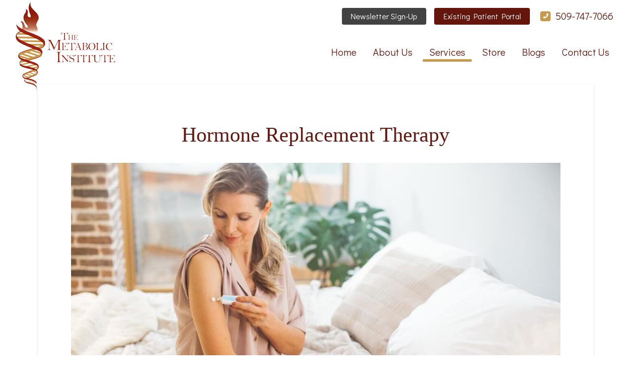

--- FILE ---
content_type: text/html; charset=UTF-8
request_url: https://themetabolic-institute.com/hormone-replacement-therapy/
body_size: 27837
content:
<!DOCTYPE html>
<html class="no-js" lang="en-US">
<head><meta charset="UTF-8"><script>if(navigator.userAgent.match(/MSIE|Internet Explorer/i)||navigator.userAgent.match(/Trident\/7\..*?rv:11/i)){var href=document.location.href;if(!href.match(/[?&]nowprocket/)){if(href.indexOf("?")==-1){if(href.indexOf("#")==-1){document.location.href=href+"?nowprocket=1"}else{document.location.href=href.replace("#","?nowprocket=1#")}}else{if(href.indexOf("#")==-1){document.location.href=href+"&nowprocket=1"}else{document.location.href=href.replace("#","&nowprocket=1#")}}}}</script><script>(()=>{class RocketLazyLoadScripts{constructor(){this.v="2.0.2",this.userEvents=["keydown","keyup","mousedown","mouseup","mousemove","mouseover","mouseenter","mouseout","mouseleave","touchmove","touchstart","touchend","touchcancel","wheel","click","dblclick","input","visibilitychange"],this.attributeEvents=["onblur","onclick","oncontextmenu","ondblclick","onfocus","onmousedown","onmouseenter","onmouseleave","onmousemove","onmouseout","onmouseover","onmouseup","onmousewheel","onscroll","onsubmit"]}async t(){this.i(),this.o(),/iP(ad|hone)/.test(navigator.userAgent)&&this.h(),this.u(),this.l(this),this.m(),this.k(this),this.p(this),this._(),await Promise.all([this.R(),this.L()]),this.lastBreath=Date.now(),this.S(this),this.P(),this.D(),this.O(),this.M(),await this.C(this.delayedScripts.normal),await this.C(this.delayedScripts.defer),await this.C(this.delayedScripts.async),this.T("domReady"),await this.F(),await this.j(),await this.I(),this.T("windowLoad"),await this.A(),window.dispatchEvent(new Event("rocket-allScriptsLoaded")),this.everythingLoaded=!0,this.lastTouchEnd&&await new Promise((t=>setTimeout(t,500-Date.now()+this.lastTouchEnd))),this.H(),this.T("all"),this.U(),this.W()}i(){this.CSPIssue=sessionStorage.getItem("rocketCSPIssue"),document.addEventListener("securitypolicyviolation",(t=>{this.CSPIssue||"script-src-elem"!==t.violatedDirective||"data"!==t.blockedURI||(this.CSPIssue=!0,sessionStorage.setItem("rocketCSPIssue",!0))}),{isRocket:!0})}o(){window.addEventListener("pageshow",(t=>{this.persisted=t.persisted,this.realWindowLoadedFired=!0}),{isRocket:!0}),window.addEventListener("pagehide",(()=>{this.onFirstUserAction=null}),{isRocket:!0})}h(){let t;function e(e){t=e}window.addEventListener("touchstart",e,{isRocket:!0}),window.addEventListener("touchend",(function i(o){Math.abs(o.changedTouches[0].pageX-t.changedTouches[0].pageX)<10&&Math.abs(o.changedTouches[0].pageY-t.changedTouches[0].pageY)<10&&o.timeStamp-t.timeStamp<200&&(o.target.dispatchEvent(new PointerEvent("click",{target:o.target,bubbles:!0,cancelable:!0})),event.preventDefault(),window.removeEventListener("touchstart",e,{isRocket:!0}),window.removeEventListener("touchend",i,{isRocket:!0}))}),{isRocket:!0})}q(t){this.userActionTriggered||("mousemove"!==t.type||this.firstMousemoveIgnored?"keyup"===t.type||"mouseover"===t.type||"mouseout"===t.type||(this.userActionTriggered=!0,this.onFirstUserAction&&this.onFirstUserAction()):this.firstMousemoveIgnored=!0),"click"===t.type&&t.preventDefault(),this.savedUserEvents.length>0&&(t.stopPropagation(),t.stopImmediatePropagation()),"touchstart"===this.lastEvent&&"touchend"===t.type&&(this.lastTouchEnd=Date.now()),"click"===t.type&&(this.lastTouchEnd=0),this.lastEvent=t.type,this.savedUserEvents.push(t)}u(){this.savedUserEvents=[],this.userEventHandler=this.q.bind(this),this.userEvents.forEach((t=>window.addEventListener(t,this.userEventHandler,{passive:!1,isRocket:!0})))}U(){this.userEvents.forEach((t=>window.removeEventListener(t,this.userEventHandler,{passive:!1,isRocket:!0}))),this.savedUserEvents.forEach((t=>{t.target.dispatchEvent(new window[t.constructor.name](t.type,t))}))}m(){this.eventsMutationObserver=new MutationObserver((t=>{const e="return false";for(const i of t){if("attributes"===i.type){const t=i.target.getAttribute(i.attributeName);t&&t!==e&&(i.target.setAttribute("data-rocket-"+i.attributeName,t),i.target.setAttribute(i.attributeName,e))}"childList"===i.type&&i.addedNodes.forEach((t=>{if(t.nodeType===Node.ELEMENT_NODE)for(const i of t.attributes)this.attributeEvents.includes(i.name)&&i.value&&""!==i.value&&(t.setAttribute("data-rocket-"+i.name,i.value),t.setAttribute(i.name,e))}))}})),this.eventsMutationObserver.observe(document,{subtree:!0,childList:!0,attributeFilter:this.attributeEvents})}H(){this.eventsMutationObserver.disconnect(),this.attributeEvents.forEach((t=>{document.querySelectorAll("[data-rocket-"+t+"]").forEach((e=>{e.setAttribute(t,e.getAttribute("data-rocket-"+t)),e.removeAttribute("data-rocket-"+t)}))}))}k(t){Object.defineProperty(HTMLElement.prototype,"onclick",{get(){return this.rocketonclick},set(e){this.rocketonclick=e,this.setAttribute(t.everythingLoaded?"onclick":"data-rocket-onclick","this.rocketonclick(event)")}})}S(t){function e(e,i){let o=e[i];e[i]=null,Object.defineProperty(e,i,{get:()=>o,set(s){t.everythingLoaded?o=s:e["rocket"+i]=o=s}})}e(document,"onreadystatechange"),e(window,"onload"),e(window,"onpageshow");try{Object.defineProperty(document,"readyState",{get:()=>t.rocketReadyState,set(e){t.rocketReadyState=e},configurable:!0}),document.readyState="loading"}catch(t){console.log("WPRocket DJE readyState conflict, bypassing")}}l(t){this.originalAddEventListener=EventTarget.prototype.addEventListener,this.originalRemoveEventListener=EventTarget.prototype.removeEventListener,this.savedEventListeners=[],EventTarget.prototype.addEventListener=function(e,i,o){o&&o.isRocket||!t.B(e,this)&&!t.userEvents.includes(e)||t.B(e,this)&&!t.userActionTriggered||e.startsWith("rocket-")?t.originalAddEventListener.call(this,e,i,o):t.savedEventListeners.push({target:this,remove:!1,type:e,func:i,options:o})},EventTarget.prototype.removeEventListener=function(e,i,o){o&&o.isRocket||!t.B(e,this)&&!t.userEvents.includes(e)||t.B(e,this)&&!t.userActionTriggered||e.startsWith("rocket-")?t.originalRemoveEventListener.call(this,e,i,o):t.savedEventListeners.push({target:this,remove:!0,type:e,func:i,options:o})}}T(t){"all"===t&&(EventTarget.prototype.addEventListener=this.originalAddEventListener,EventTarget.prototype.removeEventListener=this.originalRemoveEventListener),this.savedEventListeners=this.savedEventListeners.filter((e=>{let i=e.type,o=e.target||window;return"domReady"===t&&"DOMContentLoaded"!==i&&"readystatechange"!==i||("windowLoad"===t&&"load"!==i&&"readystatechange"!==i&&"pageshow"!==i||(this.B(i,o)&&(i="rocket-"+i),e.remove?o.removeEventListener(i,e.func,e.options):o.addEventListener(i,e.func,e.options),!1))}))}p(t){let e;function i(e){return t.everythingLoaded?e:e.split(" ").map((t=>"load"===t||t.startsWith("load.")?"rocket-jquery-load":t)).join(" ")}function o(o){function s(e){const s=o.fn[e];o.fn[e]=o.fn.init.prototype[e]=function(){return this[0]===window&&t.userActionTriggered&&("string"==typeof arguments[0]||arguments[0]instanceof String?arguments[0]=i(arguments[0]):"object"==typeof arguments[0]&&Object.keys(arguments[0]).forEach((t=>{const e=arguments[0][t];delete arguments[0][t],arguments[0][i(t)]=e}))),s.apply(this,arguments),this}}if(o&&o.fn&&!t.allJQueries.includes(o)){const e={DOMContentLoaded:[],"rocket-DOMContentLoaded":[]};for(const t in e)document.addEventListener(t,(()=>{e[t].forEach((t=>t()))}),{isRocket:!0});o.fn.ready=o.fn.init.prototype.ready=function(i){function s(){parseInt(o.fn.jquery)>2?setTimeout((()=>i.bind(document)(o))):i.bind(document)(o)}return t.realDomReadyFired?!t.userActionTriggered||t.fauxDomReadyFired?s():e["rocket-DOMContentLoaded"].push(s):e.DOMContentLoaded.push(s),o([])},s("on"),s("one"),s("off"),t.allJQueries.push(o)}e=o}t.allJQueries=[],o(window.jQuery),Object.defineProperty(window,"jQuery",{get:()=>e,set(t){o(t)}})}P(){const t=new Map;document.write=document.writeln=function(e){const i=document.currentScript,o=document.createRange(),s=i.parentElement;let n=t.get(i);void 0===n&&(n=i.nextSibling,t.set(i,n));const a=document.createDocumentFragment();o.setStart(a,0),a.appendChild(o.createContextualFragment(e)),s.insertBefore(a,n)}}async R(){return new Promise((t=>{this.userActionTriggered?t():this.onFirstUserAction=t}))}async L(){return new Promise((t=>{document.addEventListener("DOMContentLoaded",(()=>{this.realDomReadyFired=!0,t()}),{isRocket:!0})}))}async I(){return this.realWindowLoadedFired?Promise.resolve():new Promise((t=>{window.addEventListener("load",t,{isRocket:!0})}))}M(){this.pendingScripts=[];this.scriptsMutationObserver=new MutationObserver((t=>{for(const e of t)e.addedNodes.forEach((t=>{"SCRIPT"!==t.tagName||t.noModule||t.isWPRocket||this.pendingScripts.push({script:t,promise:new Promise((e=>{const i=()=>{const i=this.pendingScripts.findIndex((e=>e.script===t));i>=0&&this.pendingScripts.splice(i,1),e()};t.addEventListener("load",i,{isRocket:!0}),t.addEventListener("error",i,{isRocket:!0}),setTimeout(i,1e3)}))})}))})),this.scriptsMutationObserver.observe(document,{childList:!0,subtree:!0})}async j(){await this.J(),this.pendingScripts.length?(await this.pendingScripts[0].promise,await this.j()):this.scriptsMutationObserver.disconnect()}D(){this.delayedScripts={normal:[],async:[],defer:[]},document.querySelectorAll("script[type$=rocketlazyloadscript]").forEach((t=>{t.hasAttribute("data-rocket-src")?t.hasAttribute("async")&&!1!==t.async?this.delayedScripts.async.push(t):t.hasAttribute("defer")&&!1!==t.defer||"module"===t.getAttribute("data-rocket-type")?this.delayedScripts.defer.push(t):this.delayedScripts.normal.push(t):this.delayedScripts.normal.push(t)}))}async _(){await this.L();let t=[];document.querySelectorAll("script[type$=rocketlazyloadscript][data-rocket-src]").forEach((e=>{let i=e.getAttribute("data-rocket-src");if(i&&!i.startsWith("data:")){i.startsWith("//")&&(i=location.protocol+i);try{const o=new URL(i).origin;o!==location.origin&&t.push({src:o,crossOrigin:e.crossOrigin||"module"===e.getAttribute("data-rocket-type")})}catch(t){}}})),t=[...new Map(t.map((t=>[JSON.stringify(t),t]))).values()],this.N(t,"preconnect")}async $(t){if(await this.G(),!0!==t.noModule||!("noModule"in HTMLScriptElement.prototype))return new Promise((e=>{let i;function o(){(i||t).setAttribute("data-rocket-status","executed"),e()}try{if(navigator.userAgent.includes("Firefox/")||""===navigator.vendor||this.CSPIssue)i=document.createElement("script"),[...t.attributes].forEach((t=>{let e=t.nodeName;"type"!==e&&("data-rocket-type"===e&&(e="type"),"data-rocket-src"===e&&(e="src"),i.setAttribute(e,t.nodeValue))})),t.text&&(i.text=t.text),t.nonce&&(i.nonce=t.nonce),i.hasAttribute("src")?(i.addEventListener("load",o,{isRocket:!0}),i.addEventListener("error",(()=>{i.setAttribute("data-rocket-status","failed-network"),e()}),{isRocket:!0}),setTimeout((()=>{i.isConnected||e()}),1)):(i.text=t.text,o()),i.isWPRocket=!0,t.parentNode.replaceChild(i,t);else{const i=t.getAttribute("data-rocket-type"),s=t.getAttribute("data-rocket-src");i?(t.type=i,t.removeAttribute("data-rocket-type")):t.removeAttribute("type"),t.addEventListener("load",o,{isRocket:!0}),t.addEventListener("error",(i=>{this.CSPIssue&&i.target.src.startsWith("data:")?(console.log("WPRocket: CSP fallback activated"),t.removeAttribute("src"),this.$(t).then(e)):(t.setAttribute("data-rocket-status","failed-network"),e())}),{isRocket:!0}),s?(t.fetchPriority="high",t.removeAttribute("data-rocket-src"),t.src=s):t.src="data:text/javascript;base64,"+window.btoa(unescape(encodeURIComponent(t.text)))}}catch(i){t.setAttribute("data-rocket-status","failed-transform"),e()}}));t.setAttribute("data-rocket-status","skipped")}async C(t){const e=t.shift();return e?(e.isConnected&&await this.$(e),this.C(t)):Promise.resolve()}O(){this.N([...this.delayedScripts.normal,...this.delayedScripts.defer,...this.delayedScripts.async],"preload")}N(t,e){this.trash=this.trash||[];let i=!0;var o=document.createDocumentFragment();t.forEach((t=>{const s=t.getAttribute&&t.getAttribute("data-rocket-src")||t.src;if(s&&!s.startsWith("data:")){const n=document.createElement("link");n.href=s,n.rel=e,"preconnect"!==e&&(n.as="script",n.fetchPriority=i?"high":"low"),t.getAttribute&&"module"===t.getAttribute("data-rocket-type")&&(n.crossOrigin=!0),t.crossOrigin&&(n.crossOrigin=t.crossOrigin),t.integrity&&(n.integrity=t.integrity),t.nonce&&(n.nonce=t.nonce),o.appendChild(n),this.trash.push(n),i=!1}})),document.head.appendChild(o)}W(){this.trash.forEach((t=>t.remove()))}async F(){try{document.readyState="interactive"}catch(t){}this.fauxDomReadyFired=!0;try{await this.G(),document.dispatchEvent(new Event("rocket-readystatechange")),await this.G(),document.rocketonreadystatechange&&document.rocketonreadystatechange(),await this.G(),document.dispatchEvent(new Event("rocket-DOMContentLoaded")),await this.G(),window.dispatchEvent(new Event("rocket-DOMContentLoaded"))}catch(t){console.error(t)}}async A(){try{document.readyState="complete"}catch(t){}try{await this.G(),document.dispatchEvent(new Event("rocket-readystatechange")),await this.G(),document.rocketonreadystatechange&&document.rocketonreadystatechange(),await this.G(),window.dispatchEvent(new Event("rocket-load")),await this.G(),window.rocketonload&&window.rocketonload(),await this.G(),this.allJQueries.forEach((t=>t(window).trigger("rocket-jquery-load"))),await this.G();const t=new Event("rocket-pageshow");t.persisted=this.persisted,window.dispatchEvent(t),await this.G(),window.rocketonpageshow&&window.rocketonpageshow({persisted:this.persisted})}catch(t){console.error(t)}}async G(){Date.now()-this.lastBreath>45&&(await this.J(),this.lastBreath=Date.now())}async J(){return document.hidden?new Promise((t=>setTimeout(t))):new Promise((t=>requestAnimationFrame(t)))}B(t,e){return e===document&&"readystatechange"===t||(e===document&&"DOMContentLoaded"===t||(e===window&&"DOMContentLoaded"===t||(e===window&&"load"===t||e===window&&"pageshow"===t)))}static run(){(new RocketLazyLoadScripts).t()}}RocketLazyLoadScripts.run()})();</script>

<meta name="viewport" content="width=device-width, initial-scale=1.0">
<link rel="pingback" href="https://themetabolic-institute.com/xmlrpc.php">
<meta name='robots' content='index, follow, max-image-preview:large, max-snippet:-1, max-video-preview:-1' />
	<style>img:is([sizes="auto" i], [sizes^="auto," i]) { contain-intrinsic-size: 3000px 1500px }</style>
	
	<!-- This site is optimized with the Yoast SEO plugin v26.8 - https://yoast.com/product/yoast-seo-wordpress/ -->
	<title>Hormone Replacement Spokane - The Metabolic Institute</title><link rel="preload" data-rocket-preload as="style" href="https://fonts.googleapis.com/css?family=Open%20Sans%3A400%2C400i%2C700%2C700i%7CDidact%20Gothic%3A400%2C400i&#038;subset=latin%2Clatin-ext&#038;display=swap" /><link rel="stylesheet" href="https://fonts.googleapis.com/css?family=Open%20Sans%3A400%2C400i%2C700%2C700i%7CDidact%20Gothic%3A400%2C400i&#038;subset=latin%2Clatin-ext&#038;display=swap" media="print" onload="this.media='all'" /><noscript><link rel="stylesheet" href="https://fonts.googleapis.com/css?family=Open%20Sans%3A400%2C400i%2C700%2C700i%7CDidact%20Gothic%3A400%2C400i&#038;subset=latin%2Clatin-ext&#038;display=swap" /></noscript>
	<meta name="description" content="Experience vitality with The Metabolic Institute hormone replacement therapy. Discover your balance, book your consultation today." />
	<link rel="canonical" href="https://themetabolic-institute.com/hormone-replacement-therapy/" />
	<meta property="og:locale" content="en_US" />
	<meta property="og:type" content="article" />
	<meta property="og:title" content="Hormone Replacement Therapy - Thyroid Disease Management" />
	<meta property="og:description" content="Experience vitality with The Metabolic Institute hormone replacement therapy. Discover your balance, book your consultation today." />
	<meta property="og:url" content="https://themetabolic-institute.com/hormone-replacement-therapy/" />
	<meta property="og:site_name" content="The Metabolic Institute" />
	<meta property="article:modified_time" content="2025-07-31T19:06:56+00:00" />
	<meta name="twitter:card" content="summary_large_image" />
	<!-- / Yoast SEO plugin. -->


<link href='https://fonts.gstatic.com' crossorigin rel='preconnect' />
<link rel="alternate" type="application/rss+xml" title="The Metabolic Institute &raquo; Feed" href="https://themetabolic-institute.com/feed/" />
<link rel="alternate" type="application/rss+xml" title="The Metabolic Institute &raquo; Comments Feed" href="https://themetabolic-institute.com/comments/feed/" />
<style id='wp-emoji-styles-inline-css' type='text/css'>

	img.wp-smiley, img.emoji {
		display: inline !important;
		border: none !important;
		box-shadow: none !important;
		height: 1em !important;
		width: 1em !important;
		margin: 0 0.07em !important;
		vertical-align: -0.1em !important;
		background: none !important;
		padding: 0 !important;
	}
</style>
<link rel='stylesheet' id='wp-block-library-css' href='https://themetabolic-institute.com/wp-includes/css/dist/block-library/style.min.css?ver=6.8.3' type='text/css' media='all' />
<style id='wp-block-library-theme-inline-css' type='text/css'>
.wp-block-audio :where(figcaption){color:#555;font-size:13px;text-align:center}.is-dark-theme .wp-block-audio :where(figcaption){color:#ffffffa6}.wp-block-audio{margin:0 0 1em}.wp-block-code{border:1px solid #ccc;border-radius:4px;font-family:Menlo,Consolas,monaco,monospace;padding:.8em 1em}.wp-block-embed :where(figcaption){color:#555;font-size:13px;text-align:center}.is-dark-theme .wp-block-embed :where(figcaption){color:#ffffffa6}.wp-block-embed{margin:0 0 1em}.blocks-gallery-caption{color:#555;font-size:13px;text-align:center}.is-dark-theme .blocks-gallery-caption{color:#ffffffa6}:root :where(.wp-block-image figcaption){color:#555;font-size:13px;text-align:center}.is-dark-theme :root :where(.wp-block-image figcaption){color:#ffffffa6}.wp-block-image{margin:0 0 1em}.wp-block-pullquote{border-bottom:4px solid;border-top:4px solid;color:currentColor;margin-bottom:1.75em}.wp-block-pullquote cite,.wp-block-pullquote footer,.wp-block-pullquote__citation{color:currentColor;font-size:.8125em;font-style:normal;text-transform:uppercase}.wp-block-quote{border-left:.25em solid;margin:0 0 1.75em;padding-left:1em}.wp-block-quote cite,.wp-block-quote footer{color:currentColor;font-size:.8125em;font-style:normal;position:relative}.wp-block-quote:where(.has-text-align-right){border-left:none;border-right:.25em solid;padding-left:0;padding-right:1em}.wp-block-quote:where(.has-text-align-center){border:none;padding-left:0}.wp-block-quote.is-large,.wp-block-quote.is-style-large,.wp-block-quote:where(.is-style-plain){border:none}.wp-block-search .wp-block-search__label{font-weight:700}.wp-block-search__button{border:1px solid #ccc;padding:.375em .625em}:where(.wp-block-group.has-background){padding:1.25em 2.375em}.wp-block-separator.has-css-opacity{opacity:.4}.wp-block-separator{border:none;border-bottom:2px solid;margin-left:auto;margin-right:auto}.wp-block-separator.has-alpha-channel-opacity{opacity:1}.wp-block-separator:not(.is-style-wide):not(.is-style-dots){width:100px}.wp-block-separator.has-background:not(.is-style-dots){border-bottom:none;height:1px}.wp-block-separator.has-background:not(.is-style-wide):not(.is-style-dots){height:2px}.wp-block-table{margin:0 0 1em}.wp-block-table td,.wp-block-table th{word-break:normal}.wp-block-table :where(figcaption){color:#555;font-size:13px;text-align:center}.is-dark-theme .wp-block-table :where(figcaption){color:#ffffffa6}.wp-block-video :where(figcaption){color:#555;font-size:13px;text-align:center}.is-dark-theme .wp-block-video :where(figcaption){color:#ffffffa6}.wp-block-video{margin:0 0 1em}:root :where(.wp-block-template-part.has-background){margin-bottom:0;margin-top:0;padding:1.25em 2.375em}
</style>
<style id='classic-theme-styles-inline-css' type='text/css'>
/*! This file is auto-generated */
.wp-block-button__link{color:#fff;background-color:#32373c;border-radius:9999px;box-shadow:none;text-decoration:none;padding:calc(.667em + 2px) calc(1.333em + 2px);font-size:1.125em}.wp-block-file__button{background:#32373c;color:#fff;text-decoration:none}
</style>
<style id='global-styles-inline-css' type='text/css'>
:root{--wp--preset--aspect-ratio--square: 1;--wp--preset--aspect-ratio--4-3: 4/3;--wp--preset--aspect-ratio--3-4: 3/4;--wp--preset--aspect-ratio--3-2: 3/2;--wp--preset--aspect-ratio--2-3: 2/3;--wp--preset--aspect-ratio--16-9: 16/9;--wp--preset--aspect-ratio--9-16: 9/16;--wp--preset--color--black: #000000;--wp--preset--color--cyan-bluish-gray: #abb8c3;--wp--preset--color--white: #ffffff;--wp--preset--color--pale-pink: #f78da7;--wp--preset--color--vivid-red: #cf2e2e;--wp--preset--color--luminous-vivid-orange: #ff6900;--wp--preset--color--luminous-vivid-amber: #fcb900;--wp--preset--color--light-green-cyan: #7bdcb5;--wp--preset--color--vivid-green-cyan: #00d084;--wp--preset--color--pale-cyan-blue: #8ed1fc;--wp--preset--color--vivid-cyan-blue: #0693e3;--wp--preset--color--vivid-purple: #9b51e0;--wp--preset--gradient--vivid-cyan-blue-to-vivid-purple: linear-gradient(135deg,rgba(6,147,227,1) 0%,rgb(155,81,224) 100%);--wp--preset--gradient--light-green-cyan-to-vivid-green-cyan: linear-gradient(135deg,rgb(122,220,180) 0%,rgb(0,208,130) 100%);--wp--preset--gradient--luminous-vivid-amber-to-luminous-vivid-orange: linear-gradient(135deg,rgba(252,185,0,1) 0%,rgba(255,105,0,1) 100%);--wp--preset--gradient--luminous-vivid-orange-to-vivid-red: linear-gradient(135deg,rgba(255,105,0,1) 0%,rgb(207,46,46) 100%);--wp--preset--gradient--very-light-gray-to-cyan-bluish-gray: linear-gradient(135deg,rgb(238,238,238) 0%,rgb(169,184,195) 100%);--wp--preset--gradient--cool-to-warm-spectrum: linear-gradient(135deg,rgb(74,234,220) 0%,rgb(151,120,209) 20%,rgb(207,42,186) 40%,rgb(238,44,130) 60%,rgb(251,105,98) 80%,rgb(254,248,76) 100%);--wp--preset--gradient--blush-light-purple: linear-gradient(135deg,rgb(255,206,236) 0%,rgb(152,150,240) 100%);--wp--preset--gradient--blush-bordeaux: linear-gradient(135deg,rgb(254,205,165) 0%,rgb(254,45,45) 50%,rgb(107,0,62) 100%);--wp--preset--gradient--luminous-dusk: linear-gradient(135deg,rgb(255,203,112) 0%,rgb(199,81,192) 50%,rgb(65,88,208) 100%);--wp--preset--gradient--pale-ocean: linear-gradient(135deg,rgb(255,245,203) 0%,rgb(182,227,212) 50%,rgb(51,167,181) 100%);--wp--preset--gradient--electric-grass: linear-gradient(135deg,rgb(202,248,128) 0%,rgb(113,206,126) 100%);--wp--preset--gradient--midnight: linear-gradient(135deg,rgb(2,3,129) 0%,rgb(40,116,252) 100%);--wp--preset--font-size--small: 13px;--wp--preset--font-size--medium: 20px;--wp--preset--font-size--large: 36px;--wp--preset--font-size--x-large: 42px;--wp--preset--spacing--20: 0.44rem;--wp--preset--spacing--30: 0.67rem;--wp--preset--spacing--40: 1rem;--wp--preset--spacing--50: 1.5rem;--wp--preset--spacing--60: 2.25rem;--wp--preset--spacing--70: 3.38rem;--wp--preset--spacing--80: 5.06rem;--wp--preset--shadow--natural: 6px 6px 9px rgba(0, 0, 0, 0.2);--wp--preset--shadow--deep: 12px 12px 50px rgba(0, 0, 0, 0.4);--wp--preset--shadow--sharp: 6px 6px 0px rgba(0, 0, 0, 0.2);--wp--preset--shadow--outlined: 6px 6px 0px -3px rgba(255, 255, 255, 1), 6px 6px rgba(0, 0, 0, 1);--wp--preset--shadow--crisp: 6px 6px 0px rgba(0, 0, 0, 1);}:where(.is-layout-flex){gap: 0.5em;}:where(.is-layout-grid){gap: 0.5em;}body .is-layout-flex{display: flex;}.is-layout-flex{flex-wrap: wrap;align-items: center;}.is-layout-flex > :is(*, div){margin: 0;}body .is-layout-grid{display: grid;}.is-layout-grid > :is(*, div){margin: 0;}:where(.wp-block-columns.is-layout-flex){gap: 2em;}:where(.wp-block-columns.is-layout-grid){gap: 2em;}:where(.wp-block-post-template.is-layout-flex){gap: 1.25em;}:where(.wp-block-post-template.is-layout-grid){gap: 1.25em;}.has-black-color{color: var(--wp--preset--color--black) !important;}.has-cyan-bluish-gray-color{color: var(--wp--preset--color--cyan-bluish-gray) !important;}.has-white-color{color: var(--wp--preset--color--white) !important;}.has-pale-pink-color{color: var(--wp--preset--color--pale-pink) !important;}.has-vivid-red-color{color: var(--wp--preset--color--vivid-red) !important;}.has-luminous-vivid-orange-color{color: var(--wp--preset--color--luminous-vivid-orange) !important;}.has-luminous-vivid-amber-color{color: var(--wp--preset--color--luminous-vivid-amber) !important;}.has-light-green-cyan-color{color: var(--wp--preset--color--light-green-cyan) !important;}.has-vivid-green-cyan-color{color: var(--wp--preset--color--vivid-green-cyan) !important;}.has-pale-cyan-blue-color{color: var(--wp--preset--color--pale-cyan-blue) !important;}.has-vivid-cyan-blue-color{color: var(--wp--preset--color--vivid-cyan-blue) !important;}.has-vivid-purple-color{color: var(--wp--preset--color--vivid-purple) !important;}.has-black-background-color{background-color: var(--wp--preset--color--black) !important;}.has-cyan-bluish-gray-background-color{background-color: var(--wp--preset--color--cyan-bluish-gray) !important;}.has-white-background-color{background-color: var(--wp--preset--color--white) !important;}.has-pale-pink-background-color{background-color: var(--wp--preset--color--pale-pink) !important;}.has-vivid-red-background-color{background-color: var(--wp--preset--color--vivid-red) !important;}.has-luminous-vivid-orange-background-color{background-color: var(--wp--preset--color--luminous-vivid-orange) !important;}.has-luminous-vivid-amber-background-color{background-color: var(--wp--preset--color--luminous-vivid-amber) !important;}.has-light-green-cyan-background-color{background-color: var(--wp--preset--color--light-green-cyan) !important;}.has-vivid-green-cyan-background-color{background-color: var(--wp--preset--color--vivid-green-cyan) !important;}.has-pale-cyan-blue-background-color{background-color: var(--wp--preset--color--pale-cyan-blue) !important;}.has-vivid-cyan-blue-background-color{background-color: var(--wp--preset--color--vivid-cyan-blue) !important;}.has-vivid-purple-background-color{background-color: var(--wp--preset--color--vivid-purple) !important;}.has-black-border-color{border-color: var(--wp--preset--color--black) !important;}.has-cyan-bluish-gray-border-color{border-color: var(--wp--preset--color--cyan-bluish-gray) !important;}.has-white-border-color{border-color: var(--wp--preset--color--white) !important;}.has-pale-pink-border-color{border-color: var(--wp--preset--color--pale-pink) !important;}.has-vivid-red-border-color{border-color: var(--wp--preset--color--vivid-red) !important;}.has-luminous-vivid-orange-border-color{border-color: var(--wp--preset--color--luminous-vivid-orange) !important;}.has-luminous-vivid-amber-border-color{border-color: var(--wp--preset--color--luminous-vivid-amber) !important;}.has-light-green-cyan-border-color{border-color: var(--wp--preset--color--light-green-cyan) !important;}.has-vivid-green-cyan-border-color{border-color: var(--wp--preset--color--vivid-green-cyan) !important;}.has-pale-cyan-blue-border-color{border-color: var(--wp--preset--color--pale-cyan-blue) !important;}.has-vivid-cyan-blue-border-color{border-color: var(--wp--preset--color--vivid-cyan-blue) !important;}.has-vivid-purple-border-color{border-color: var(--wp--preset--color--vivid-purple) !important;}.has-vivid-cyan-blue-to-vivid-purple-gradient-background{background: var(--wp--preset--gradient--vivid-cyan-blue-to-vivid-purple) !important;}.has-light-green-cyan-to-vivid-green-cyan-gradient-background{background: var(--wp--preset--gradient--light-green-cyan-to-vivid-green-cyan) !important;}.has-luminous-vivid-amber-to-luminous-vivid-orange-gradient-background{background: var(--wp--preset--gradient--luminous-vivid-amber-to-luminous-vivid-orange) !important;}.has-luminous-vivid-orange-to-vivid-red-gradient-background{background: var(--wp--preset--gradient--luminous-vivid-orange-to-vivid-red) !important;}.has-very-light-gray-to-cyan-bluish-gray-gradient-background{background: var(--wp--preset--gradient--very-light-gray-to-cyan-bluish-gray) !important;}.has-cool-to-warm-spectrum-gradient-background{background: var(--wp--preset--gradient--cool-to-warm-spectrum) !important;}.has-blush-light-purple-gradient-background{background: var(--wp--preset--gradient--blush-light-purple) !important;}.has-blush-bordeaux-gradient-background{background: var(--wp--preset--gradient--blush-bordeaux) !important;}.has-luminous-dusk-gradient-background{background: var(--wp--preset--gradient--luminous-dusk) !important;}.has-pale-ocean-gradient-background{background: var(--wp--preset--gradient--pale-ocean) !important;}.has-electric-grass-gradient-background{background: var(--wp--preset--gradient--electric-grass) !important;}.has-midnight-gradient-background{background: var(--wp--preset--gradient--midnight) !important;}.has-small-font-size{font-size: var(--wp--preset--font-size--small) !important;}.has-medium-font-size{font-size: var(--wp--preset--font-size--medium) !important;}.has-large-font-size{font-size: var(--wp--preset--font-size--large) !important;}.has-x-large-font-size{font-size: var(--wp--preset--font-size--x-large) !important;}
:where(.wp-block-post-template.is-layout-flex){gap: 1.25em;}:where(.wp-block-post-template.is-layout-grid){gap: 1.25em;}
:where(.wp-block-columns.is-layout-flex){gap: 2em;}:where(.wp-block-columns.is-layout-grid){gap: 2em;}
:root :where(.wp-block-pullquote){font-size: 1.5em;line-height: 1.6;}
</style>
<link rel='stylesheet' id='wp-components-css' href='https://themetabolic-institute.com/wp-includes/css/dist/components/style.min.css?ver=6.8.3' type='text/css' media='all' />
<link data-minify="1" rel='stylesheet' id='godaddy-styles-css' href='https://themetabolic-institute.com/wp-content/cache/min/1/wp-content/mu-plugins/vendor/wpex/godaddy-launch/includes/Dependencies/GoDaddy/Styles/build/latest.css?ver=1765840193' type='text/css' media='all' />
<link rel='stylesheet' id='x-stack-css' href='https://themetabolic-institute.com/wp-content/themes/pro/framework/dist/css/site/stacks/integrity-light.css?ver=6.5.10' type='text/css' media='all' />
<style id='cs-inline-css' type='text/css'>
@media (min-width:1200px){.x-hide-xl{display:none !important;}}@media (min-width:979px) and (max-width:1199px){.x-hide-lg{display:none !important;}}@media (min-width:767px) and (max-width:978px){.x-hide-md{display:none !important;}}@media (min-width:480px) and (max-width:766px){.x-hide-sm{display:none !important;}}@media (max-width:479px){.x-hide-xs{display:none !important;}} a,h1 a:hover,h2 a:hover,h3 a:hover,h4 a:hover,h5 a:hover,h6 a:hover,.x-breadcrumb-wrap a:hover,.widget ul li a:hover,.widget ol li a:hover,.widget.widget_text ul li a,.widget.widget_text ol li a,.widget_nav_menu .current-menu-item > a,.x-accordion-heading .x-accordion-toggle:hover,.x-comment-author a:hover,.x-comment-time:hover,.x-recent-posts a:hover .h-recent-posts{color:#65160C;}a:hover,.widget.widget_text ul li a:hover,.widget.widget_text ol li a:hover,.x-twitter-widget ul li a:hover{color:rgb(128,28,16);}.rev_slider_wrapper,a.x-img-thumbnail:hover,.x-slider-container.below,.page-template-template-blank-3-php .x-slider-container.above,.page-template-template-blank-6-php .x-slider-container.above{border-color:#65160C;}.entry-thumb:before,.x-pagination span.current,.woocommerce-pagination span[aria-current],.flex-direction-nav a,.flex-control-nav a:hover,.flex-control-nav a.flex-active,.mejs-time-current,.x-dropcap,.x-skill-bar .bar,.x-pricing-column.featured h2,.h-comments-title small,.x-entry-share .x-share:hover,.x-highlight,.x-recent-posts .x-recent-posts-img:after{background-color:#65160C;}.x-nav-tabs > .active > a,.x-nav-tabs > .active > a:hover{box-shadow:inset 0 3px 0 0 #65160C;}.x-main{width:calc(72% - 2.463055%);}.x-sidebar{width:calc(100% - 2.463055% - 72%);}.x-comment-author,.x-comment-time,.comment-form-author label,.comment-form-email label,.comment-form-url label,.comment-form-rating label,.comment-form-comment label,.widget_calendar #wp-calendar caption,.widget.widget_rss li .rsswidget{font-family:"Open Sans",sans-serif;font-weight:400;}.p-landmark-sub,.p-meta,input,button,select,textarea{font-family:"Open Sans",sans-serif;}.widget ul li a,.widget ol li a,.x-comment-time{color:rgb(0,0,0);}.widget_text ol li a,.widget_text ul li a{color:#65160C;}.widget_text ol li a:hover,.widget_text ul li a:hover{color:rgb(128,28,16);}.comment-form-author label,.comment-form-email label,.comment-form-url label,.comment-form-rating label,.comment-form-comment label,.widget_calendar #wp-calendar th,.p-landmark-sub strong,.widget_tag_cloud .tagcloud a:hover,.widget_tag_cloud .tagcloud a:active,.entry-footer a:hover,.entry-footer a:active,.x-breadcrumbs .current,.x-comment-author,.x-comment-author a{color:#65160C;}.widget_calendar #wp-calendar th{border-color:#65160C;}.h-feature-headline span i{background-color:#65160C;}@media (max-width:978.98px){}html{font-size:14px;}@media (min-width:479px){html{font-size:14px;}}@media (min-width:766px){html{font-size:14px;}}@media (min-width:978px){html{font-size:14px;}}@media (min-width:1199px){html{font-size:14px;}}body{font-style:normal;font-weight:400;color:rgb(0,0,0);background-color:rgb(255,255,255);}.w-b{font-weight:400 !important;}h1,h2,h3,h4,h5,h6,.h1,.h2,.h3,.h4,.h5,.h6{font-family:"Open Sans",sans-serif;font-style:normal;font-weight:400;}h1,.h1{letter-spacing:0em;}h2,.h2{letter-spacing:0em;}h3,.h3{letter-spacing:0em;}h4,.h4{letter-spacing:0em;}h5,.h5{letter-spacing:0em;}h6,.h6{letter-spacing:0em;}.w-h{font-weight:400 !important;}.x-container.width{width:88%;}.x-container.max{max-width:1380px;}.x-bar-content.x-container.width{flex-basis:88%;}.x-main.full{float:none;clear:both;display:block;width:auto;}@media (max-width:978.98px){.x-main.full,.x-main.left,.x-main.right,.x-sidebar.left,.x-sidebar.right{float:none;display:block;width:auto !important;}}.entry-header,.entry-content{font-size:1rem;}body,input,button,select,textarea{font-family:"Open Sans",sans-serif;}h1,h2,h3,h4,h5,h6,.h1,.h2,.h3,.h4,.h5,.h6,h1 a,h2 a,h3 a,h4 a,h5 a,h6 a,.h1 a,.h2 a,.h3 a,.h4 a,.h5 a,.h6 a,blockquote{color:#65160C;}.cfc-h-tx{color:#65160C !important;}.cfc-h-bd{border-color:#65160C !important;}.cfc-h-bg{background-color:#65160C !important;}.cfc-b-tx{color:rgb(0,0,0) !important;}.cfc-b-bd{border-color:rgb(0,0,0) !important;}.cfc-b-bg{background-color:rgb(0,0,0) !important;}.x-btn,.button,[type="submit"]{color:#ffffff;border-color:transparent;background-color:#C8994B;text-shadow:0 0.075em 0.075em rgba(0,0,0,0.5);border-radius:0.25em;}.x-btn:hover,.button:hover,[type="submit"]:hover{color:#ffffff;border-color:transparent;background-color:rgb(144,144,144);text-shadow:0 0.075em 0.075em rgba(0,0,0,0.5);}.x-btn.x-btn-real,.x-btn.x-btn-real:hover{margin-bottom:0.25em;text-shadow:0 0.075em 0.075em rgba(0,0,0,0.65);}.x-btn.x-btn-real{box-shadow:0 0.25em 0 0 #a71000,0 4px 9px rgba(0,0,0,0.75);}.x-btn.x-btn-real:hover{box-shadow:0 0.25em 0 0 #a71000,0 4px 9px rgba(0,0,0,0.75);}.x-btn.x-btn-flat,.x-btn.x-btn-flat:hover{margin-bottom:0;text-shadow:0 0.075em 0.075em rgba(0,0,0,0.65);box-shadow:none;}.x-btn.x-btn-transparent,.x-btn.x-btn-transparent:hover{margin-bottom:0;border-width:3px;text-shadow:none;text-transform:uppercase;background-color:transparent;box-shadow:none;}body .gform_wrapper .gfield_required{color:#65160C;}body .gform_wrapper h2.gsection_title,body .gform_wrapper h3.gform_title,body .gform_wrapper .top_label .gfield_label,body .gform_wrapper .left_label .gfield_label,body .gform_wrapper .right_label .gfield_label{font-weight:400;}body .gform_wrapper h2.gsection_title{letter-spacing:0em!important;}body .gform_wrapper h3.gform_title{letter-spacing:0em!important;}body .gform_wrapper .top_label .gfield_label,body .gform_wrapper .left_label .gfield_label,body .gform_wrapper .right_label .gfield_label{color:#65160C;}body .gform_wrapper .validation_message{font-weight:400;}.bg .mejs-container,.x-video .mejs-container{position:unset !important;} @font-face{font-family:'FontAwesomePro';font-style:normal;font-weight:900;font-display:block;src:url('https://themetabolic-institute.com/wp-content/themes/pro/cornerstone/assets/fonts/fa-solid-900.woff2?ver=6.5.2') format('woff2'),url('https://themetabolic-institute.com/wp-content/themes/pro/cornerstone/assets/fonts/fa-solid-900.ttf?ver=6.5.2') format('truetype');}[data-x-fa-pro-icon]{font-family:"FontAwesomePro" !important;}[data-x-fa-pro-icon]:before{content:attr(data-x-fa-pro-icon);}[data-x-icon],[data-x-icon-o],[data-x-icon-l],[data-x-icon-s],[data-x-icon-b],[data-x-icon-sr],[data-x-icon-ss],[data-x-icon-sl],[data-x-fa-pro-icon],[class*="cs-fa-"]{display:inline-flex;font-style:normal;font-weight:400;text-decoration:inherit;text-rendering:auto;-webkit-font-smoothing:antialiased;-moz-osx-font-smoothing:grayscale;}[data-x-icon].left,[data-x-icon-o].left,[data-x-icon-l].left,[data-x-icon-s].left,[data-x-icon-b].left,[data-x-icon-sr].left,[data-x-icon-ss].left,[data-x-icon-sl].left,[data-x-fa-pro-icon].left,[class*="cs-fa-"].left{margin-right:0.5em;}[data-x-icon].right,[data-x-icon-o].right,[data-x-icon-l].right,[data-x-icon-s].right,[data-x-icon-b].right,[data-x-icon-sr].right,[data-x-icon-ss].right,[data-x-icon-sl].right,[data-x-fa-pro-icon].right,[class*="cs-fa-"].right{margin-left:0.5em;}[data-x-icon]:before,[data-x-icon-o]:before,[data-x-icon-l]:before,[data-x-icon-s]:before,[data-x-icon-b]:before,[data-x-icon-sr]:before,[data-x-icon-ss]:before,[data-x-icon-sl]:before,[data-x-fa-pro-icon]:before,[class*="cs-fa-"]:before{line-height:1;}@font-face{font-family:'FontAwesome';font-style:normal;font-weight:900;font-display:block;src:url('https://themetabolic-institute.com/wp-content/themes/pro/cornerstone/assets/fonts/fa-solid-900.woff2?ver=6.5.2') format('woff2'),url('https://themetabolic-institute.com/wp-content/themes/pro/cornerstone/assets/fonts/fa-solid-900.ttf?ver=6.5.2') format('truetype');}[data-x-icon],[data-x-icon-s],[data-x-icon][class*="cs-fa-"]{font-family:"FontAwesome" !important;font-weight:900;}[data-x-icon]:before,[data-x-icon][class*="cs-fa-"]:before{content:attr(data-x-icon);}[data-x-icon-s]:before{content:attr(data-x-icon-s);}@font-face{font-family:'FontAwesomeRegular';font-style:normal;font-weight:400;font-display:block;src:url('https://themetabolic-institute.com/wp-content/themes/pro/cornerstone/assets/fonts/fa-regular-400.woff2?ver=6.5.2') format('woff2'),url('https://themetabolic-institute.com/wp-content/themes/pro/cornerstone/assets/fonts/fa-regular-400.ttf?ver=6.5.2') format('truetype');}@font-face{font-family:'FontAwesomePro';font-style:normal;font-weight:400;font-display:block;src:url('https://themetabolic-institute.com/wp-content/themes/pro/cornerstone/assets/fonts/fa-regular-400.woff2?ver=6.5.2') format('woff2'),url('https://themetabolic-institute.com/wp-content/themes/pro/cornerstone/assets/fonts/fa-regular-400.ttf?ver=6.5.2') format('truetype');}[data-x-icon-o]{font-family:"FontAwesomeRegular" !important;}[data-x-icon-o]:before{content:attr(data-x-icon-o);}@font-face{font-family:'FontAwesomeLight';font-style:normal;font-weight:300;font-display:block;src:url('https://themetabolic-institute.com/wp-content/themes/pro/cornerstone/assets/fonts/fa-light-300.woff2?ver=6.5.2') format('woff2'),url('https://themetabolic-institute.com/wp-content/themes/pro/cornerstone/assets/fonts/fa-light-300.ttf?ver=6.5.2') format('truetype');}@font-face{font-family:'FontAwesomePro';font-style:normal;font-weight:300;font-display:block;src:url('https://themetabolic-institute.com/wp-content/themes/pro/cornerstone/assets/fonts/fa-light-300.woff2?ver=6.5.2') format('woff2'),url('https://themetabolic-institute.com/wp-content/themes/pro/cornerstone/assets/fonts/fa-light-300.ttf?ver=6.5.2') format('truetype');}[data-x-icon-l]{font-family:"FontAwesomeLight" !important;font-weight:300;}[data-x-icon-l]:before{content:attr(data-x-icon-l);}@font-face{font-family:'FontAwesomeBrands';font-style:normal;font-weight:normal;font-display:block;src:url('https://themetabolic-institute.com/wp-content/themes/pro/cornerstone/assets/fonts/fa-brands-400.woff2?ver=6.5.2') format('woff2'),url('https://themetabolic-institute.com/wp-content/themes/pro/cornerstone/assets/fonts/fa-brands-400.ttf?ver=6.5.2') format('truetype');}[data-x-icon-b]{font-family:"FontAwesomeBrands" !important;}[data-x-icon-b]:before{content:attr(data-x-icon-b);}.widget.widget_rss li .rsswidget:before{content:"\f35d";padding-right:0.4em;font-family:"FontAwesome";} .mo9-0.x-bar{height:auto;padding-top:1em;padding-right:0em;padding-bottom:1em;padding-left:0em;border-top-width:0;border-right-width:0;border-bottom-width:0;border-left-width:0;font-size:16px;background-color:rgb(255,255,255);z-index:9999;}.mo9-0 .x-bar-content{display:flex;flex-direction:row;justify-content:space-between;align-items:center;flex-grow:0;flex-shrink:1;flex-basis:100%;height:auto;max-width:1380px;}.mo9-0.x-bar-outer-spacers:after,.mo9-0.x-bar-outer-spacers:before{flex-basis:2em;width:2em!important;height:2em;}.mo9-0.x-bar-space{font-size:16px;height:auto;}.mo9-1.x-bar-container{display:flex;flex-direction:row;align-items:center;flex-grow:1;flex-shrink:0;border-top-width:0;border-right-width:0;border-bottom-width:0;border-left-width:0;font-size:1em;z-index:auto;}.mo9-2.x-bar-container{justify-content:flex-end;}.mo9-3.x-bar-container{flex-basis:auto;}.mo9-4.x-bar-container{justify-content:space-between;margin-top:-50px;margin-right:0px;margin-bottom:0px;margin-left:0px;}.mo9-5.x-bar-container{flex-basis:0%;}.mo9-7.x-anchor {border-top-width:0;border-right-width:0;border-bottom-width:0;border-left-width:0;}.mo9-8.x-anchor {border-top-left-radius:0.25em;border-top-right-radius:0.25em;border-bottom-right-radius:0.25em;border-bottom-left-radius:0.25em;}.mo9-8.x-anchor .x-anchor-content {padding-top:0.25em;padding-right:0.85em;padding-bottom:0.25em;padding-left:0.85em;}.mo9-9.x-anchor {font-size:1em;}.mo9-9.x-anchor .x-anchor-content {display:flex;flex-direction:row;align-items:center;}.mo9-a.x-anchor {background-color:rgb(66,66,66);}.mo9-a.x-anchor:hover,.mo9-a.x-anchor[class*="active"],[data-x-effect-provider*="colors"]:hover .mo9-a.x-anchor {background-color:rgb(44,44,44);}.mo9-b.x-anchor .x-anchor-content {justify-content:center;}.mo9-c.x-anchor .x-anchor-text {margin-top:5px;margin-bottom:5px;margin-left:5px;}.mo9-c.x-anchor .x-anchor-text-primary {font-style:normal;line-height:1;}.mo9-d.x-anchor .x-anchor-text {margin-right:5px;}.mo9-e.x-anchor .x-anchor-text-primary {font-family:"Didact Gothic",sans-serif;font-weight:400;}.mo9-f.x-anchor .x-anchor-text-primary {font-size:1em;color:rgb(255,255,255);}.mo9-g.x-anchor {margin-top:0em;margin-right:0em;margin-bottom:0em;}.mo9-h.x-anchor {margin-left:1em;}.mo9-i.x-anchor {background-color:#65160C;}.mo9-i.x-anchor:hover,.mo9-i.x-anchor[class*="active"],[data-x-effect-provider*="colors"]:hover .mo9-i.x-anchor {background-color:rgb(128,28,16);}.mo9-k.x-anchor .x-anchor-text-primary {font-size:1.24em;}.mo9-k.x-anchor .x-graphic-icon {font-size:0.65em;width:2em;color:rgb(255,255,255);border-top-left-radius:4px;border-top-right-radius:4px;border-bottom-right-radius:4px;border-bottom-left-radius:4px;height:2em;line-height:2em;background-color:#C8994B;}.mo9-m.x-anchor .x-anchor-text-primary {color:#65160C;}.mo9-n.x-anchor .x-graphic {margin-top:5px;margin-right:5px;margin-bottom:5px;margin-left:5px;}.mo9-n.x-anchor .x-graphic-icon {border-top-width:0;border-right-width:0;border-bottom-width:0;border-left-width:0;}.mo9-o.x-anchor {margin-left:0.5em;border-top-width:0px;border-right-width:0px;border-bottom-width:5px;border-left-width:0px;border-top-color:transparent;border-right-color:transparent;border-bottom-color:transparent;border-left-color:transparent;}.mo9-o.x-anchor .x-anchor-content {padding-top:0.5em;padding-right:.5em;padding-bottom:0em;padding-left:.5em;}.mo9-o.x-anchor:hover,.mo9-o.x-anchor[class*="active"],[data-x-effect-provider*="colors"]:hover .mo9-o.x-anchor {border-top-color:#C8994B;border-right-color:#C8994B;border-bottom-color:#C8994B;border-left-color:#C8994B;}.mo9-o.x-anchor .x-anchor-text-primary {font-size:1.25em;}.mo9-p.x-anchor {border-top-style:solid;border-right-style:solid;border-bottom-style:solid;border-left-style:solid;}.mo9-q.x-anchor {background-color:transparent;}.mo9-q.x-anchor .x-anchor-content {flex-wrap:wrap;align-content:center;}.mo9-q.x-anchor:hover,.mo9-q.x-anchor[class*="active"],[data-x-effect-provider*="colors"]:hover .mo9-q.x-anchor {background-color:#C8994B;}.mo9-q.x-anchor .x-anchor-sub-indicator {color:rgba(0,0,0,1);}.mo9-q.x-anchor:hover .x-anchor-sub-indicator,.mo9-q.x-anchor[class*="active"] .x-anchor-sub-indicator,[data-x-effect-provider*="colors"]:hover .mo9-q.x-anchor .x-anchor-sub-indicator {color:rgba(0,0,0,0.5);}.mo9-r.x-anchor .x-anchor-content {justify-content:flex-start;padding-top:0.75em;padding-right:0.75em;padding-bottom:0.75em;padding-left:0.75em;}.mo9-r.x-anchor .x-anchor-text {margin-right:auto;}.mo9-r.x-anchor .x-anchor-sub-indicator {margin-top:5px;margin-right:5px;margin-bottom:5px;margin-left:5px;font-size:1em;}.mo9-s.x-anchor {border-top-width:1px;border-right-width:1px;border-bottom-width:1px;border-left-width:1px;border-top-color:rgb(128,28,16);border-right-color:rgb(128,28,16);border-bottom-color:rgb(128,28,16);border-left-color:rgb(128,28,16);border-top-left-radius:.25em;border-top-right-radius:.25em;border-bottom-right-radius:.25em;border-bottom-left-radius:.25em;background-color:rgba(255,255,255,1);}.mo9-s.x-anchor .x-anchor-content {padding-top:.25em;padding-right:.25em;padding-bottom:.25em;padding-left:.25em;}.mo9-s.x-anchor .x-graphic-icon {font-size:1.25em;width:auto;color:rgba(0,0,0,1);}.mo9-s.x-anchor:hover .x-graphic-icon,.mo9-s.x-anchor[class*="active"] .x-graphic-icon,[data-x-effect-provider*="colors"]:hover .mo9-s.x-anchor .x-graphic-icon {color:rgba(0,0,0,0.5);}.mo9-s.x-anchor .x-toggle {color:#65160C;}.mo9-s.x-anchor .x-toggle-burger {width:10em;margin-top:3em;margin-right:0;margin-bottom:3em;margin-left:0;font-size:2px;}.mo9-s.x-anchor .x-toggle-burger-bun-t {transform:translate3d(0,calc(3em * -1),0);}.mo9-s.x-anchor .x-toggle-burger-bun-b {transform:translate3d(0,3em,0);}.mo9-t.x-anchor .x-anchor-text-primary {font-family:"Open Sans",sans-serif;font-weight:400;}.mo9-t.x-anchor:hover .x-anchor-text-primary,.mo9-t.x-anchor[class*="active"] .x-anchor-text-primary,[data-x-effect-provider*="colors"]:hover .mo9-t.x-anchor .x-anchor-text-primary {color:rgba(255,255,255,0.9);}.mo9-t.x-anchor .x-anchor-sub-indicator {color:rgb(255,255,255);}.mo9-u.x-image{font-size:1em;max-width:250px;border-top-width:0;border-right-width:0;border-bottom-width:0;border-left-width:0;}.mo9-v{font-size:1em;display:flex;flex-direction:row;justify-content:space-around;align-items:stretch;align-self:stretch;flex-grow:0;flex-shrink:0;flex-basis:auto;}.mo9-v > li,.mo9-v > li > a{flex-grow:0;flex-shrink:1;flex-basis:auto;}.mo9-w .x-dropdown {width:14em;background-color:#65160C;box-shadow:inset 1em 0.15em 2em 0em rgba(0,0,0,0.15);}.mo9-w .x-dropdown[data-x-stem-menu-top],.mo9-w .x-dropdown[data-x-stem-root] {margin-left:0em;}.mo9-x .x-dropdown {font-size:16px;border-top-width:0;border-right-width:0;border-bottom-width:0;border-left-width:0;transition-duration:500ms,500ms,0s;transition-timing-function:cubic-bezier(0.400,0.000,0.200,1.000);}.mo9-x .x-dropdown:not(.x-active) {transition-delay:0s,0s,500ms;}.mo9-x .x-dropdown[data-x-stem-menu-top],.mo9-x .x-dropdown[data-x-stem-root] {margin-top:1em;margin-right:0em;margin-bottom:0em;}.mo9-y {width:10em;font-size:16px;border-top-width:0;border-right-width:0;border-bottom-width:0;border-left-width:0;background-color:rgb(128,28,16);box-shadow:0em 0.15em 2em 0em rgba(0,0,0,0.15);transition-duration:500ms,500ms,0s;transition-timing-function:cubic-bezier(0.400,0.000,0.200,1.000);}.mo9-y:not(.x-active) {transition-delay:0s,0s,500ms;}.mo9-y[data-x-stem-menu-top],.mo9-y[data-x-stem-root] {margin-top:1em;margin-right:0em;margin-bottom:0em;margin-left:-0.201em;}.mo9-z .x-dropdown {width:10em;background-color:rgb(128,28,16);box-shadow:0em 0.15em 2em 0em rgba(0,0,0,0.15);}.mo9-z .x-dropdown[data-x-stem-menu-top],.mo9-z .x-dropdown[data-x-stem-root] {margin-left:-0.201em;} @media screen and (max-width:1214px){.e873-e3{font-size:90% !important;}}@media screen and (max-width:1214px){.e873-e4{font-size:90% !important;}}@media screen and (max-width:1214px){.e873-e5{font-size:90% !important;}}.e873-e8{position:absolute;width:14320px;top:-75px;z-index:2;}@media screen and (max-width:1214px){.e873-e8{max-width:50% !important;top:-60px;}}@media screen and (max-width:767px){.e873-e8{max-width:50% !important;top:-10px;margin-top:5px;}}@media screen and (max-width:600px){.e873-e8{max-width:50% !important;top:-5px;margin-top:5px;}}@media screen and (max-width:1214px){.e873-e10{font-size:90% !important;}} .mos-0.x-bar{height:auto;z-index:9999;}.mos-0 .x-bar-content{display:flex;flex-direction:row;flex-grow:0;flex-shrink:1;flex-basis:100%;height:auto;}.mos-1.x-bar{padding-top:2em;padding-right:0px;padding-bottom:0em;padding-left:0px;border-top-width:0;border-right-width:0;border-bottom-width:0;border-left-width:0;font-size:1em;background-color:#ffffff;box-shadow:0px 3px 25px 0px rgba(0,0,0,0.15);}.mos-1 .x-bar-content{justify-content:flex-start;align-items:flex-start;}.mos-1.x-bar-outer-spacers:after,.mos-1.x-bar-outer-spacers:before{flex-basis:20px;width:20px!important;height:20px;}.mos-1.x-bar-space{font-size:1em;}.mos-2.x-bar{padding-top:1em;padding-right:0rem;padding-bottom:1em;padding-left:0rem;border-top-width:1px;border-right-width:0px;border-bottom-width:0px;border-left-width:0px;border-top-style:solid;border-right-style:solid;border-bottom-style:solid;border-left-style:solid;border-top-color:rgba(0,0,0,0);border-right-color:transparent;border-bottom-color:transparent;border-left-color:transparent;font-size:1rem;background-color:rgb(255,255,255);}.mos-2 .x-bar-content{justify-content:space-between;align-items:center;flex-wrap:wrap;align-content:center;max-width:1380px;}.mos-2.x-bar-outer-spacers:after,.mos-2.x-bar-outer-spacers:before{flex-basis:2rem;width:2rem!important;height:2rem;}.mos-2.x-bar-space{font-size:1rem;}.mos-3.x-bar-container{display:flex;flex-grow:1;border-top-width:0;border-right-width:0;border-bottom-width:0;border-left-width:0;font-size:1em;}.mos-4.x-bar-container{flex-direction:row;}.mos-5.x-bar-container{justify-content:space-evenly;}.mos-6.x-bar-container{align-items:flex-start;flex-shrink:0;z-index:auto;}.mos-7.x-bar-container{flex-basis:0%;}.mos-8.x-bar-container{margin-top:0px;margin-right:45px;margin-bottom:0px;margin-left:0px;}.mos-9.x-bar-container{flex-direction:column;justify-content:flex-start;}.mos-a.x-bar-container{flex-basis:auto;}.mos-c.x-bar-container{justify-content:center;align-items:center;flex-shrink:1;flex-basis:18rem;margin-top:0rem;margin-right:-0.25rem;margin-bottom:0rem;margin-left:-0.25rem;padding-top:0.5rem;padding-right:0rem;padding-bottom:0.5rem;padding-left:0rem;z-index:1;}.mos-d.x-image{font-size:1em;max-width:200px;margin-top:0px;margin-right:0px;margin-bottom:10px;margin-left:0px;border-top-width:0;border-right-width:0;border-bottom-width:0;border-left-width:0;}.mos-f.x-text{border-top-width:0;border-right-width:0;border-bottom-width:0;border-left-width:0;font-style:normal;text-transform:none;}.mos-f.x-text > :first-child{margin-top:0;}.mos-f.x-text > :last-child{margin-bottom:0;}.mos-g.x-text{font-family:"Didact Gothic",sans-serif;font-weight:400;}.mos-h.x-text{font-size:1.25em;color:#C8994B;}.mos-i.x-text{line-height:1.4;letter-spacing:0em;}.mos-j.x-text{margin-top:0em;margin-right:0em;margin-bottom:.5em;margin-left:0em;}.mos-k.x-text{font-family:"Open Sans",sans-serif;font-size:1em;font-weight:400;}.mos-l.x-text{color:rgba(0,0,0,1);}.mos-m.x-text{line-height:1;letter-spacing:.05em;}.mos-n.x-text{margin-top:0rem;margin-right:0.25px;margin-bottom:0rem;margin-left:0.25rem;font-size:.85em;}.mos-o{width:100%;max-width:none;margin-top:0px;margin-right:0px;margin-bottom:1em;margin-left:0px;border-top-width:0.15em;border-right-width:0;border-bottom-width:0;border-left-width:0;border-top-style:solid;border-right-style:solid;border-bottom-style:solid;border-left-style:solid;border-top-color:rgb(224,224,224);border-right-color:rgb(224,224,224);border-bottom-color:rgb(224,224,224);border-left-color:rgb(224,224,224);font-size:1em;}.mos-p.x-row{z-index:auto;margin-right:auto;margin-left:auto;border-top-width:0;border-right-width:0;border-bottom-width:0;border-left-width:0;padding-top:1px;padding-right:1px;padding-bottom:1px;padding-left:1px;font-size:1em;}.mos-p > .x-row-inner{flex-direction:row;justify-content:flex-start;align-items:stretch;align-content:stretch;}.mos-q.x-row{width:100%;}.mos-q > .x-row-inner{margin-top:calc(((3rem / 2) + 1px) * -1);margin-right:calc(((3rem / 2) + 1px) * -1);margin-bottom:calc(((3rem / 2) + 1px) * -1);margin-left:calc(((3rem / 2) + 1px) * -1);}.mos-q > .x-row-inner > *{flex-grow:1;margin-top:calc(3rem / 2);margin-bottom:calc(3rem / 2);margin-right:calc(3rem / 2);margin-left:calc(3rem / 2);}.mos-r > .x-row-inner{margin-top:calc(((1rem / 2) + 1px) * -1);margin-right:calc(((1rem / 2) + 1px) * -1);margin-bottom:calc(((1rem / 2) + 1px) * -1);margin-left:calc(((1rem / 2) + 1px) * -1);}.mos-r > .x-row-inner > *{margin-top:calc(1rem / 2);margin-bottom:calc(1rem / 2);margin-right:calc(1rem / 2);margin-left:calc(1rem / 2);}.mos-s{--gap:3rem;}.mos-s > .x-row-inner > *:nth-child(1n - 0) {flex-basis:calc(100% - clamp(0px,var(--gap),9999px));}.mos-t{--gap:1rem;}.mos-t > .x-row-inner > *:nth-child(1n - 0) {flex-basis:calc(100% - clamp(0px,var(--gap),9999px));}.mos-u.x-col{z-index:1;border-top-width:0;border-right-width:0;border-bottom-width:0;border-left-width:0;font-size:1em;}.mos-v.x-col{text-align:left;}.mos-w.x-anchor {width:2.25em;height:2.25em;border-top-width:0;border-right-width:0;border-bottom-width:0;border-left-width:0;border-top-left-radius:.2em;border-top-right-radius:.2em;border-bottom-right-radius:.2em;border-bottom-left-radius:.2em;font-size:1em;background-color:#65160C;}.mos-w.x-anchor .x-anchor-content {display:flex;flex-direction:row;justify-content:center;align-items:center;}.mos-w.x-anchor:hover,.mos-w.x-anchor[class*="active"],[data-x-effect-provider*="colors"]:hover .mos-w.x-anchor {background-color:#C8994B;}.mos-w.x-anchor .x-graphic {margin-top:5px;margin-right:5px;margin-bottom:5px;margin-left:5px;}.mos-w.x-anchor .x-graphic-icon {width:auto;border-top-width:0;border-right-width:0;border-bottom-width:0;border-left-width:0;}.mos-x.x-anchor {margin-top:0em;margin-right:.5em;margin-bottom:0em;margin-left:0em;box-shadow:0em 0.15em 0.65em 0em rgba(0,0,0,0.25);}.mos-x.x-anchor .x-graphic-icon {font-size:1.2em;color:rgb(255,255,255);}.mos-y.x-anchor {box-shadow:0em 0.15em 0.65em 0em rgba(254,250,250,0.25);}.mos-y.x-anchor:hover,.mos-y.x-anchor[class*="active"],[data-x-effect-provider*="colors"]:hover .mos-y.x-anchor {box-shadow:0em 0.15em 0.65em 0em rgba(0,0,0,0.25);}.mos-y.x-anchor .x-graphic-icon {font-size:1.25em;color:rgb(249,244,244);}.mos-y.x-anchor:hover .x-graphic-icon,.mos-y.x-anchor[class*="active"] .x-graphic-icon,[data-x-effect-provider*="colors"]:hover .mos-y.x-anchor .x-graphic-icon {color:#ffffff;}@media screen and (max-width:1199px){.mos-s > .x-row-inner > *:nth-child(1n - 0) {flex-basis:calc(13rem - clamp(0px,var(--gap),9999px));}}@media screen and (max-width:766px){.mos-1 .x-bar-content{flex-direction:column;align-items:center;}.mos-8.x-bar-container{margin-right:0px;}.mos-9.x-bar-container{align-items:center;}.mos-l.x-text{text-align:center;}.mos-m.x-text{margin-top:1em;margin-right:1em;margin-bottom:1em;margin-left:1em;}} .e892-e13{margin-right:20px !important;} .mk-0.x-section{margin-top:0px;margin-right:0px;margin-bottom:0px;margin-left:0px;border-top-width:0;border-right-width:0;border-bottom-width:0;border-left-width:0;padding-right:0px;padding-bottom:45px;padding-left:0px;z-index:auto;}.mk-1.x-section{padding-top:45px;}.mk-2.x-section{padding-top:0px;}.mk-3.x-row{z-index:auto;margin-right:auto;margin-left:auto;border-top-width:0;border-right-width:0;border-bottom-width:0;border-left-width:0;padding-top:1px;padding-right:1px;padding-bottom:1px;padding-left:1px;font-size:1em;}.mk-3 > .x-row-inner{flex-direction:row;justify-content:flex-start;align-items:stretch;align-content:stretch;margin-top:calc(((1rem / 2) + 1px) * -1);margin-right:calc(((1rem / 2) + 1px) * -1);margin-bottom:calc(((1rem / 2) + 1px) * -1);margin-left:calc(((1rem / 2) + 1px) * -1);}.mk-3 > .x-row-inner > *{flex-grow:1;margin-top:calc(1rem / 2);margin-bottom:calc(1rem / 2);margin-right:calc(1rem / 2);margin-left:calc(1rem / 2);}.mk-4{--gap:1rem;}.mk-5 > .x-row-inner > *:nth-child(1n - 0) {flex-basis:calc(100% - clamp(0px,var(--gap),9999px));}.mk-6 > .x-row-inner > *:nth-child(1n - 0) {flex-basis:calc(100% - clamp(0px,var(--gap),9999px));}.mk-7 > .x-row-inner > *:nth-child(1n - 0) {flex-basis:calc(100% - clamp(0px,var(--gap),9999px));}.mk-8 > .x-row-inner > *:nth-child(1n - 0) {flex-basis:calc(100% - clamp(0px,var(--gap),9999px));}.mk-9 > .x-row-inner > *:nth-child(1n - 0) {flex-basis:calc(100% - clamp(0px,var(--gap),9999px));}.mk-a > .x-row-inner > *:nth-child(1n - 0) {flex-basis:calc(100% - clamp(0px,var(--gap),9999px));}.mk-b.x-col{display:flex;flex-direction:column;justify-content:flex-start;align-items:center;flex-wrap:wrap;align-content:center;text-align:center;}.mk-c.x-col{z-index:1;border-top-width:0;border-right-width:0;border-bottom-width:0;border-left-width:0;font-size:1em;}.mk-d.x-text{max-width:900px;margin-bottom:2em;}.mk-d.x-text .x-text-content-text-primary{font-family:Baskerville,"Baskerville old face","Hoefler Text",Garamond,"Times New Roman",serif;font-size:3em;font-weight:400;}.mk-e.x-text{margin-top:2em;margin-right:0em;margin-left:0em;border-top-width:0;border-right-width:0;border-bottom-width:0;border-left-width:0;font-size:1em;}.mk-e.x-text .x-text-content-text-primary{font-style:normal;line-height:1.4;letter-spacing:0em;text-transform:none;color:#65160C;}.mk-f.x-text{margin-bottom:.5em;}.mk-f.x-text .x-text-content-text-primary{font-family:"Open Sans",sans-serif;font-size:2em;font-weight:400;}.mk-g.x-image{font-size:1em;border-top-width:0;border-right-width:0;border-bottom-width:0;border-left-width:0;}.mk-i.x-text{border-top-width:0;border-right-width:0;border-bottom-width:0;border-left-width:0;font-family:"Open Sans",sans-serif;font-style:normal;font-weight:400;line-height:1.4;letter-spacing:0em;text-transform:none;color:rgba(0,0,0,1);}.mk-i.x-text > :first-child{margin-top:0;}.mk-i.x-text > :last-child{margin-bottom:0;}.mk-j.x-text{padding-top:0.938em;padding-right:0em;padding-bottom:0em;padding-left:0em;font-size:1.25em;text-align:left;}.mk-k.x-text{font-size:1.15em;}.mk-l.x-text{margin-top:0em;margin-right:0em;margin-bottom:1em;margin-left:0em;} .button.button{text-shadow:none !important;text-transform:uppercase;font-size:13px;padding:10px 18px;border-radius:3px;}.gfield_label{display:none !important;}#gform_submit_button_1{padding:7px 30px;}.servicebox .x-bg-layer-lower-image{transition:all linear .3s !important;}.servicebox:hover .x-bg-layer-lower-image{transform:scale(1.1) !important;overflow:hidden !important;}@media screen and (max-width:1200px){.socialicon{font-size:90% !important;}
</style>
<style id='rocket-lazyload-inline-css' type='text/css'>
.rll-youtube-player{position:relative;padding-bottom:56.23%;height:0;overflow:hidden;max-width:100%;}.rll-youtube-player:focus-within{outline: 2px solid currentColor;outline-offset: 5px;}.rll-youtube-player iframe{position:absolute;top:0;left:0;width:100%;height:100%;z-index:100;background:0 0}.rll-youtube-player img{bottom:0;display:block;left:0;margin:auto;max-width:100%;width:100%;position:absolute;right:0;top:0;border:none;height:auto;-webkit-transition:.4s all;-moz-transition:.4s all;transition:.4s all}.rll-youtube-player img:hover{-webkit-filter:brightness(75%)}.rll-youtube-player .play{height:100%;width:100%;left:0;top:0;position:absolute;background:url(https://themetabolic-institute.com/wp-content/plugins/wp-rocket/assets/img/youtube.png) no-repeat center;background-color: transparent !important;cursor:pointer;border:none;}
</style>
<script type="text/javascript" src="https://themetabolic-institute.com/wp-includes/js/jquery/jquery.min.js?ver=3.7.1" id="jquery-core-js"></script>
<script type="text/javascript" src="https://themetabolic-institute.com/wp-includes/js/jquery/jquery-migrate.min.js?ver=3.4.1" id="jquery-migrate-js"></script>
<link rel="https://api.w.org/" href="https://themetabolic-institute.com/wp-json/" /><link rel="alternate" title="JSON" type="application/json" href="https://themetabolic-institute.com/wp-json/wp/v2/pages/20" /><link rel='shortlink' href='https://themetabolic-institute.com/?p=20' />
<link rel="alternate" title="oEmbed (JSON)" type="application/json+oembed" href="https://themetabolic-institute.com/wp-json/oembed/1.0/embed?url=https%3A%2F%2Fthemetabolic-institute.com%2Fhormone-replacement-therapy%2F" />
<link rel="alternate" title="oEmbed (XML)" type="text/xml+oembed" href="https://themetabolic-institute.com/wp-json/oembed/1.0/embed?url=https%3A%2F%2Fthemetabolic-institute.com%2Fhormone-replacement-therapy%2F&#038;format=xml" />
<!-- Global site tag (gtag.js) - Google Analytics -->
<script type="rocketlazyloadscript" async data-rocket-src="https://www.googletagmanager.com/gtag/js?id=UA-113714662-1"></script>
<script type="rocketlazyloadscript">
  window.dataLayer = window.dataLayer || [];
  function gtag(){dataLayer.push(arguments);}
  gtag('js', new Date());

  gtag('config', 'UA-113714662-1');
</script><!-- SEO meta tags powered by SmartCrawl https://wpmudev.com/project/smartcrawl-wordpress-seo/ -->
<link rel="canonical" href="https://themetabolic-institute.com/hormone-replacement-therapy/" />
<meta name="description" content="Testing for adrenal dysfunction is typically done through saliva testing. Contact The Metabolic Institute for more details." />
<script type="application/ld+json">{"@context":"https:\/\/schema.org","@graph":[{"@type":"Organization","@id":"https:\/\/themetabolic-institute.com\/#schema-publishing-organization","url":"https:\/\/themetabolic-institute.com","name":"The Metabolic Institute","logo":{"@type":"ImageObject","@id":"https:\/\/themetabolic-institute.com\/#schema-organization-logo","url":"https:\/\/themetabolic-institute.com\/wp-content\/uploads\/2018\/02\/header-logo.png","height":60,"width":60}},{"@type":"WebSite","@id":"https:\/\/themetabolic-institute.com\/#schema-website","url":"https:\/\/themetabolic-institute.com","name":"The Metabolic Institute","encoding":"UTF-8","potentialAction":{"@type":"SearchAction","target":"https:\/\/themetabolic-institute.com\/search\/{search_term_string}\/","query-input":"required name=search_term_string"},"image":{"@type":"ImageObject","@id":"https:\/\/themetabolic-institute.com\/#schema-site-logo","url":"https:\/\/themetabolic-institute.com\/wp-content\/uploads\/2018\/02\/header-logo.png","height":180,"width":209}},{"@type":"BreadcrumbList","@id":"https:\/\/themetabolic-institute.com\/hormone-replacement-therapy?page&pagename=hormone-replacement-therapy\/#breadcrumb","itemListElement":[{"@type":"ListItem","position":1,"name":"Home","item":"https:\/\/themetabolic-institute.com"},{"@type":"ListItem","position":2,"name":"Hormone Replacement Therapy"}]},{"@type":"Person","@id":"https:\/\/themetabolic-institute.com\/author\/debbiejeanjuddgmail-com\/#schema-author","name":"debbiejeanjudd@gmail.com","url":"https:\/\/themetabolic-institute.com\/author\/debbiejeanjuddgmail-com\/"},{"@type":"WebPage","@id":"https:\/\/themetabolic-institute.com\/hormone-replacement-therapy\/#schema-webpage","isPartOf":{"@id":"https:\/\/themetabolic-institute.com\/#schema-website"},"publisher":{"@id":"https:\/\/themetabolic-institute.com\/#schema-publishing-organization"},"url":"https:\/\/themetabolic-institute.com\/hormone-replacement-therapy\/","hasPart":[{"@type":"SiteNavigationElement","@id":"https:\/\/themetabolic-institute.com\/hormone-replacement-therapy\/#schema-nav-element-78","name":"Home","url":"\/"},{"@type":"SiteNavigationElement","@id":"https:\/\/themetabolic-institute.com\/hormone-replacement-therapy\/#schema-nav-element-79","name":"About Us","url":"#"},{"@type":"SiteNavigationElement","@id":"https:\/\/themetabolic-institute.com\/hormone-replacement-therapy\/#schema-nav-element-65","name":"","url":"https:\/\/themetabolic-institute.com\/about\/"},{"@type":"SiteNavigationElement","@id":"https:\/\/themetabolic-institute.com\/hormone-replacement-therapy\/#schema-nav-element-70","name":"","url":"https:\/\/themetabolic-institute.com\/faq\/"},{"@type":"SiteNavigationElement","@id":"https:\/\/themetabolic-institute.com\/hormone-replacement-therapy\/#schema-nav-element-74","name":"","url":"https:\/\/themetabolic-institute.com\/staff\/"},{"@type":"SiteNavigationElement","@id":"https:\/\/themetabolic-institute.com\/hormone-replacement-therapy\/#schema-nav-element-4646","name":"","url":"https:\/\/themetabolic-institute.com\/about\/reviews\/"},{"@type":"SiteNavigationElement","@id":"https:\/\/themetabolic-institute.com\/hormone-replacement-therapy\/#schema-nav-element-77","name":"Services","url":"#"},{"@type":"SiteNavigationElement","@id":"https:\/\/themetabolic-institute.com\/hormone-replacement-therapy\/#schema-nav-element-71","name":"","url":"https:\/\/themetabolic-institute.com\/functional-medicine\/"},{"@type":"SiteNavigationElement","@id":"https:\/\/themetabolic-institute.com\/hormone-replacement-therapy\/#schema-nav-element-69","name":"","url":"https:\/\/themetabolic-institute.com\/digestive-health\/"},{"@type":"SiteNavigationElement","@id":"https:\/\/themetabolic-institute.com\/hormone-replacement-therapy\/#schema-nav-element-72","name":"","url":"https:\/\/themetabolic-institute.com\/hormone-replacement-therapy\/"},{"@type":"SiteNavigationElement","@id":"https:\/\/themetabolic-institute.com\/hormone-replacement-therapy\/#schema-nav-element-184","name":"","url":"https:\/\/themetabolic-institute.com\/mold-testing-treating-mycotoxin\/"},{"@type":"SiteNavigationElement","@id":"https:\/\/themetabolic-institute.com\/hormone-replacement-therapy\/#schema-nav-element-76","name":"","url":"https:\/\/themetabolic-institute.com\/nutrition-weight-loss\/"},{"@type":"SiteNavigationElement","@id":"https:\/\/themetabolic-institute.com\/hormone-replacement-therapy\/#schema-nav-element-236","name":"","url":"https:\/\/themetabolic-institute.com\/low-dose-naltrexone\/"},{"@type":"SiteNavigationElement","@id":"https:\/\/themetabolic-institute.com\/hormone-replacement-therapy\/#schema-nav-element-206","name":"","url":"https:\/\/themetabolic-institute.com\/seca-body-composition\/"},{"@type":"SiteNavigationElement","@id":"https:\/\/themetabolic-institute.com\/hormone-replacement-therapy\/#schema-nav-element-198","name":"","url":"https:\/\/themetabolic-institute.com\/thyroid-treatment\/"},{"@type":"SiteNavigationElement","@id":"https:\/\/themetabolic-institute.com\/hormone-replacement-therapy\/#schema-nav-element-66","name":"","url":"https:\/\/themetabolic-institute.com\/age-management\/"},{"@type":"SiteNavigationElement","@id":"https:\/\/themetabolic-institute.com\/hormone-replacement-therapy\/#schema-nav-element-368","name":"","url":"https:\/\/themetabolic-institute.com\/ivtherapy\/"},{"@type":"SiteNavigationElement","@id":"https:\/\/themetabolic-institute.com\/hormone-replacement-therapy\/#schema-nav-element-1004","name":"","url":"https:\/\/themetabolic-institute.com\/ozone-therapy\/"},{"@type":"SiteNavigationElement","@id":"https:\/\/themetabolic-institute.com\/hormone-replacement-therapy\/#schema-nav-element-4778","name":"","url":"https:\/\/themetabolic-institute.com\/store\/"},{"@type":"SiteNavigationElement","@id":"https:\/\/themetabolic-institute.com\/hormone-replacement-therapy\/#schema-nav-element-67","name":"","url":"https:\/\/themetabolic-institute.com\/blogs\/"},{"@type":"SiteNavigationElement","@id":"https:\/\/themetabolic-institute.com\/hormone-replacement-therapy\/#schema-nav-element-68","name":"","url":"https:\/\/themetabolic-institute.com\/contact\/"}]},{"@type":"Article","mainEntityOfPage":{"@id":"https:\/\/themetabolic-institute.com\/hormone-replacement-therapy\/#schema-webpage"},"author":{"@id":"https:\/\/themetabolic-institute.com\/author\/debbiejeanjuddgmail-com\/#schema-author"},"publisher":{"@id":"https:\/\/themetabolic-institute.com\/#schema-publishing-organization"},"dateModified":"2025-07-31T12:06:56","datePublished":"2018-02-01T00:02:10","headline":"Hormone Replacement Spokane - The Metabolic Institute","description":"Testing for adrenal dysfunction is typically done through saliva testing. Contact The Metabolic Institute for more details.","name":"Hormone Replacement Therapy","image":{"@type":"ImageObject","@id":"https:\/\/themetabolic-institute.com\/hormone-replacement-therapy\/#schema-article-image","url":"https:\/\/themetabolic-institute.com\/wp-content\/uploads\/2018\/02\/functional.jpg","height":800,"width":1920},"thumbnailUrl":"https:\/\/themetabolic-institute.com\/wp-content\/uploads\/2018\/02\/functional.jpg"}]}</script>
<meta property="og:type" content="article" />
<meta property="og:url" content="https://themetabolic-institute.com/hormone-replacement-therapy/" />
<meta property="og:title" content="Hormone Replacement Spokane - The Metabolic Institute" />
<meta property="og:description" content="Testing for adrenal dysfunction is typically done through saliva testing. Contact The Metabolic Institute for more details." />
<meta property="article:published_time" content="2018-02-01T00:02:10" />
<meta property="article:author" content="debbiejeanjudd@gmail.com" />
<meta name="twitter:card" content="summary" />
<meta name="twitter:title" content="Hormone Replacement Spokane - The Metabolic Institute" />
<meta name="twitter:description" content="Testing for adrenal dysfunction is typically done through saliva testing. Contact The Metabolic Institute for more details." />
<!-- /SEO -->


<script type="application/ld+json" class="saswp-schema-markup-output">
[{"@context":"https:\/\/schema.org\/","@type":"healthandbeautybusiness","@id":"LocalBusiness","url":"https:\/\/themetabolic-institute.com\/saswp\/local-business\/","name":"The Metabolic Institute","aggregateRating":{"@type":"AggregateRating","reviewCount":2,"ratingValue":5},"review":[{"@type":"Review","author":{"@type":"Person","name":"Chrissy Knox"},"datePublished":"2020-01-13","description":"They have an enormous amount of knowledge for health issues and look at the small details that effect your health to looking at labs to considering all the possible causes to get to the root of the issue!","reviewRating":{"@type":"Rating","bestRating":5,"ratingValue":"5","worstRating":1}},{"@type":"Review","author":{"@type":"Person","name":"Rachel Mace-Crum"},"datePublished":"2020-06-27","description":"Jessica and Debbie opened my eyes to what it really means to be listened to by a health care provider. I was anxious because the last &quot;specialist&quot; I saw to manage my fibro sympoms basically spent an hour ignoring me and interrupting me and I left in tears and cried out in my car before driving home. Never again! I&#039;ve only seen Debbie twice and Jessica once, but I am absolutely 100% converted. I&#039;m never going to look at health care the same way. I feel like I am finally making progress on finding answers for the first time in 6+ years of going from specialist to specialist learning absolutely nothing. I was nervous about the cost to see them but it is beyond worth it. You can&#039;t put a price on health, and it may seem expensive at a glance, but nothing costs more than spending years of your life unable to do the things you used to love because you have some mystery illness, the tests which never find anything, the prescriptions which don&#039;t help enough to be worth the side effects, and the thousands of dollars in copays. If you&#039;re hesitant because they are out of network, don&#039;t be. It&#039;s well worth the price.","reviewRating":{"@type":"Rating","bestRating":5,"ratingValue":"5","worstRating":1}}],"description":"We are a clinic operated by a staff who cares about you and are dedicated to help you improve the quality of your life. Created out of a passion for optimal health and well-being, we understand and practice the fundamentals of health: proper nutrition, exercise and balance in life. We offer these principles and more to our clients so they too can experience well-being.","address":{"@type":"PostalAddress","streetAddress":"2204 E 29th Avenue, Suite 202","addressLocality":"Spokane","addressRegion":"Washington","postalCode":"99203","addressCountry":""},"telephone":"509-822-2974","openingHours":[""],"image":"https:\/\/themetabolic-institute.com\/wp-content\/uploads\/2018\/02\/header-logo.png","additionalType":"","priceRange":"$$$","servesCuisine":"","areaServed":[],"sameAs":["https:\/\/www.facebook.com\/TheMetabolicInstitute\/","https:\/\/twitter.com\/themetabolicins","https:\/\/www.pinterest.com\/themetabolic\/","https:\/\/www.linkedin.com\/company\/the-metabolic-institute\/"],"hasMenu":"","hasMap":""}]
</script>

<meta name="generator" content="Powered by Slider Revolution 6.7.20 - responsive, Mobile-Friendly Slider Plugin for WordPress with comfortable drag and drop interface." />
<link rel="icon" href="https://themetabolic-institute.com/wp-content/uploads/2018/02/cropped-favicon-32x32.png" sizes="32x32" />
<link rel="icon" href="https://themetabolic-institute.com/wp-content/uploads/2018/02/cropped-favicon-192x192.png" sizes="192x192" />
<link rel="apple-touch-icon" href="https://themetabolic-institute.com/wp-content/uploads/2018/02/cropped-favicon-180x180.png" />
<meta name="msapplication-TileImage" content="https://themetabolic-institute.com/wp-content/uploads/2018/02/cropped-favicon-270x270.png" />
<script>function setREVStartSize(e){
			//window.requestAnimationFrame(function() {
				window.RSIW = window.RSIW===undefined ? window.innerWidth : window.RSIW;
				window.RSIH = window.RSIH===undefined ? window.innerHeight : window.RSIH;
				try {
					var pw = document.getElementById(e.c).parentNode.offsetWidth,
						newh;
					pw = pw===0 || isNaN(pw) || (e.l=="fullwidth" || e.layout=="fullwidth") ? window.RSIW : pw;
					e.tabw = e.tabw===undefined ? 0 : parseInt(e.tabw);
					e.thumbw = e.thumbw===undefined ? 0 : parseInt(e.thumbw);
					e.tabh = e.tabh===undefined ? 0 : parseInt(e.tabh);
					e.thumbh = e.thumbh===undefined ? 0 : parseInt(e.thumbh);
					e.tabhide = e.tabhide===undefined ? 0 : parseInt(e.tabhide);
					e.thumbhide = e.thumbhide===undefined ? 0 : parseInt(e.thumbhide);
					e.mh = e.mh===undefined || e.mh=="" || e.mh==="auto" ? 0 : parseInt(e.mh,0);
					if(e.layout==="fullscreen" || e.l==="fullscreen")
						newh = Math.max(e.mh,window.RSIH);
					else{
						e.gw = Array.isArray(e.gw) ? e.gw : [e.gw];
						for (var i in e.rl) if (e.gw[i]===undefined || e.gw[i]===0) e.gw[i] = e.gw[i-1];
						e.gh = e.el===undefined || e.el==="" || (Array.isArray(e.el) && e.el.length==0)? e.gh : e.el;
						e.gh = Array.isArray(e.gh) ? e.gh : [e.gh];
						for (var i in e.rl) if (e.gh[i]===undefined || e.gh[i]===0) e.gh[i] = e.gh[i-1];
											
						var nl = new Array(e.rl.length),
							ix = 0,
							sl;
						e.tabw = e.tabhide>=pw ? 0 : e.tabw;
						e.thumbw = e.thumbhide>=pw ? 0 : e.thumbw;
						e.tabh = e.tabhide>=pw ? 0 : e.tabh;
						e.thumbh = e.thumbhide>=pw ? 0 : e.thumbh;
						for (var i in e.rl) nl[i] = e.rl[i]<window.RSIW ? 0 : e.rl[i];
						sl = nl[0];
						for (var i in nl) if (sl>nl[i] && nl[i]>0) { sl = nl[i]; ix=i;}
						var m = pw>(e.gw[ix]+e.tabw+e.thumbw) ? 1 : (pw-(e.tabw+e.thumbw)) / (e.gw[ix]);
						newh =  (e.gh[ix] * m) + (e.tabh + e.thumbh);
					}
					var el = document.getElementById(e.c);
					if (el!==null && el) el.style.height = newh+"px";
					el = document.getElementById(e.c+"_wrapper");
					if (el!==null && el) {
						el.style.height = newh+"px";
						el.style.display = "block";
					}
				} catch(e){
					console.log("Failure at Presize of Slider:" + e)
				}
			//});
		  };</script>
		<style type="text/css" id="wp-custom-css">
			/* .entry-header{
	display:none;
} */

h1.entry-title {
    display: none;
}

form#gform_6 {
    display: flex;
}
form#gform_6 ul li {
    display: flex;
flex-direction: row;
}
.ginput_container.ginput_container_text,.ginput_container.ginput_container_phone,.ginput_container.ginput_container_email {
    width: 100% !important;
	padding-top: 10px;
}
input#gform_submit_button_6,textarea#input_6_6 {
    margin-top: 10px;
}
body:not(.home) .entry-content {
    margin-top: -10px !important;
}
.entry-wrap {
    padding: 0px !important;
}
.entry-thumb {
    margin-top: 10px !important;
}
@media (max-width: 767px) {
  .x-navbar .sub-menu {
    left: 0 !important;
    position: relative !important;
    top: 0 !important;
    width: 100% !important;
  }

  .x-navbar .menu-item-has-children > .sub-menu {
    display: block !important;
    margin-left: 0 !important;
  }
}		</style>
		<noscript><style id="rocket-lazyload-nojs-css">.rll-youtube-player, [data-lazy-src]{display:none !important;}</style></noscript><meta name="generator" content="WP Rocket 3.18.1.4" data-wpr-features="wpr_delay_js wpr_defer_js wpr_minify_js wpr_lazyload_images wpr_lazyload_iframes wpr_minify_css wpr_desktop wpr_preload_links" /></head>
<body class="wp-singular page-template-default page page-id-20 wp-theme-pro x-integrity x-integrity-light x-full-width-layout-active x-full-width-active x-post-meta-disabled pro-v6_5_10">

  
  
  <div  id="x-root" class="x-root">

    
    <div  id="x-site" class="x-site site">

      <header  class="x-masthead" role="banner">
        <div class="x-bar x-bar-top x-bar-h x-bar-relative x-bar-outer-spacers x-hide-sm x-hide-xs e873-e1 mo9-0" data-x-bar="{&quot;id&quot;:&quot;e873-e1&quot;,&quot;region&quot;:&quot;top&quot;,&quot;height&quot;:&quot;auto&quot;}"><div class="e873-e1 x-bar-content"><div class="x-bar-container e873-e2 mo9-1 mo9-2 mo9-3"><a class="x-anchor x-anchor-button e873-e3 mo9-6 mo9-7 mo9-8 mo9-9 mo9-a mo9-b mo9-c mo9-d mo9-e mo9-f" tabindex="0" href="https://themetabolic-institute.com/#newsletter-sign-up"><div class="x-anchor-content"><div class="x-anchor-text"><span class="x-anchor-text-primary">Newsletter Sign-Up</span></div></div></a><a class="x-anchor x-anchor-button e873-e4 mo9-7 mo9-8 mo9-9 mo9-b mo9-c mo9-d mo9-e mo9-f mo9-g mo9-h mo9-i" tabindex="0" href="https://www.power2patient.net/app/login/2" target="_blank"><div class="x-anchor-content"><div class="x-anchor-text"><span class="x-anchor-text-primary">Existing Patient Portal</span></div></div></a><a class="x-anchor x-anchor-button has-graphic e873-e5 mo9-7 mo9-9 mo9-b mo9-c mo9-d mo9-e mo9-g mo9-h mo9-j mo9-k mo9-l mo9-m mo9-n" tabindex="0" href="tel:5097477066"><div class="x-anchor-content"><span class="x-graphic" aria-hidden="true"><i class="x-icon x-graphic-child x-graphic-icon x-graphic-primary" aria-hidden="true" data-x-icon-s="&#xf879;"></i></span><div class="x-anchor-text"><span class="x-anchor-text-primary">509-747-7066</span></div></div></a></div></div></div><div class="x-bar x-bar-top x-bar-h x-bar-relative x-bar-outer-spacers e873-e6 mo9-0" data-x-bar="{&quot;id&quot;:&quot;e873-e6&quot;,&quot;region&quot;:&quot;top&quot;,&quot;height&quot;:&quot;auto&quot;}"><div class="e873-e6 x-bar-content"><div class="x-bar-container e873-e7 mo9-1 mo9-3 mo9-4"><a class="x-image e873-e8 mo9-u" href="/"><img src="data:image/svg+xml,%3Csvg%20xmlns='http://www.w3.org/2000/svg'%20viewBox='0%200%20209%20180'%3E%3C/svg%3E" width="209" height="180" alt="A green background with the words metabolic institute in red." data-lazy-src="https://themetabolic-institute.com/wp-content/uploads/2018/02/header-logo.png"><noscript><img src="https://themetabolic-institute.com/wp-content/uploads/2018/02/header-logo.png" width="209" height="180" alt="A green background with the words metabolic institute in red."></noscript></a></div><div class="x-bar-container e873-e9 mo9-1 mo9-2 mo9-5"><ul class="x-menu-first-level x-menu x-menu-inline x-hide-md x-hide-sm x-hide-xs e873-e10 mo9-v mo9-w mo9-x" data-x-hoverintent="{&quot;interval&quot;:50,&quot;timeout&quot;:500,&quot;sensitivity&quot;:9}"><li class="menu-item menu-item-type-custom menu-item-object-custom menu-item-78" id="menu-item-78"><a class="x-anchor x-anchor-menu-item mo9-9 mo9-b mo9-c mo9-d mo9-e mo9-g mo9-j mo9-l mo9-m mo9-o mo9-p" tabindex="0" href="/"><div class="x-anchor-content"><div class="x-anchor-text"><span class="x-anchor-text-primary">Home</span></div></div></a></li><li class="menu-item menu-item-type-custom menu-item-object-custom menu-item-has-children menu-item-79" id="menu-item-79"><a class="x-anchor x-anchor-menu-item mo9-9 mo9-b mo9-c mo9-d mo9-e mo9-g mo9-j mo9-l mo9-m mo9-o mo9-p" tabindex="0" href="#"><div class="x-anchor-content"><div class="x-anchor-text"><span class="x-anchor-text-primary">About Us</span></div></div></a><ul class="sub-menu x-dropdown" data-x-depth="0" data-x-stem data-x-stem-menu-top><li class="menu-item menu-item-type-post_type menu-item-object-page menu-item-65" id="menu-item-65"><a class="x-anchor x-anchor-menu-item mo9-6 mo9-7 mo9-9 mo9-c mo9-e mo9-f mo9-j mo9-q mo9-r" tabindex="0" href="https://themetabolic-institute.com/about/"><div class="x-anchor-content"><div class="x-anchor-text"><span class="x-anchor-text-primary">About</span></div><i class="x-anchor-sub-indicator" data-x-skip-scroll="true" aria-hidden="true" data-x-icon-s="&#xf107;"></i></div></a></li><li class="menu-item menu-item-type-post_type menu-item-object-page menu-item-70" id="menu-item-70"><a class="x-anchor x-anchor-menu-item mo9-6 mo9-7 mo9-9 mo9-c mo9-e mo9-f mo9-j mo9-q mo9-r" tabindex="0" href="https://themetabolic-institute.com/faq/"><div class="x-anchor-content"><div class="x-anchor-text"><span class="x-anchor-text-primary">Frequently Asked Questions</span></div><i class="x-anchor-sub-indicator" data-x-skip-scroll="true" aria-hidden="true" data-x-icon-s="&#xf107;"></i></div></a></li><li class="menu-item menu-item-type-post_type menu-item-object-page menu-item-74" id="menu-item-74"><a class="x-anchor x-anchor-menu-item mo9-6 mo9-7 mo9-9 mo9-c mo9-e mo9-f mo9-j mo9-q mo9-r" tabindex="0" href="https://themetabolic-institute.com/staff/"><div class="x-anchor-content"><div class="x-anchor-text"><span class="x-anchor-text-primary">Meet The Staff</span></div><i class="x-anchor-sub-indicator" data-x-skip-scroll="true" aria-hidden="true" data-x-icon-s="&#xf107;"></i></div></a></li><li class="menu-item menu-item-type-post_type menu-item-object-page menu-item-4646" id="menu-item-4646"><a class="x-anchor x-anchor-menu-item mo9-6 mo9-7 mo9-9 mo9-c mo9-e mo9-f mo9-j mo9-q mo9-r" tabindex="0" href="https://themetabolic-institute.com/about/reviews/"><div class="x-anchor-content"><div class="x-anchor-text"><span class="x-anchor-text-primary">Testimonials</span></div><i class="x-anchor-sub-indicator" data-x-skip-scroll="true" aria-hidden="true" data-x-icon-s="&#xf107;"></i></div></a></li></ul></li><li class="menu-item menu-item-type-custom menu-item-object-custom current-menu-ancestor current-menu-parent menu-item-has-children menu-item-77" id="menu-item-77"><a class="x-anchor x-anchor-menu-item mo9-9 mo9-b mo9-c mo9-d mo9-e mo9-g mo9-j mo9-l mo9-m mo9-o mo9-p x-always-active" tabindex="0" href="#"><div class="x-anchor-content"><div class="x-anchor-text"><span class="x-anchor-text-primary">Services</span></div></div></a><ul class="sub-menu x-dropdown" data-x-depth="0" data-x-stem data-x-stem-menu-top><li class="menu-item menu-item-type-post_type menu-item-object-page menu-item-71" id="menu-item-71"><a class="x-anchor x-anchor-menu-item mo9-6 mo9-7 mo9-9 mo9-c mo9-e mo9-f mo9-j mo9-q mo9-r" tabindex="0" href="https://themetabolic-institute.com/functional-medicine/"><div class="x-anchor-content"><div class="x-anchor-text"><span class="x-anchor-text-primary">Functional Medicine</span></div><i class="x-anchor-sub-indicator" data-x-skip-scroll="true" aria-hidden="true" data-x-icon-s="&#xf107;"></i></div></a></li><li class="menu-item menu-item-type-post_type menu-item-object-page menu-item-69" id="menu-item-69"><a class="x-anchor x-anchor-menu-item mo9-6 mo9-7 mo9-9 mo9-c mo9-e mo9-f mo9-j mo9-q mo9-r" tabindex="0" href="https://themetabolic-institute.com/digestive-health/"><div class="x-anchor-content"><div class="x-anchor-text"><span class="x-anchor-text-primary">Digestive Health</span></div><i class="x-anchor-sub-indicator" data-x-skip-scroll="true" aria-hidden="true" data-x-icon-s="&#xf107;"></i></div></a></li><li class="menu-item menu-item-type-post_type menu-item-object-page current-menu-item page_item page-item-20 current_page_item menu-item-72" id="menu-item-72"><a class="x-anchor x-anchor-menu-item mo9-6 mo9-7 mo9-9 mo9-c mo9-e mo9-f mo9-j mo9-q mo9-r x-always-active" tabindex="0" href="https://themetabolic-institute.com/hormone-replacement-therapy/"><div class="x-anchor-content"><div class="x-anchor-text"><span class="x-anchor-text-primary">Hormone Replacement Therapy</span></div><i class="x-anchor-sub-indicator" data-x-skip-scroll="true" aria-hidden="true" data-x-icon-s="&#xf107;"></i></div></a></li><li class="menu-item menu-item-type-post_type menu-item-object-page menu-item-184" id="menu-item-184"><a class="x-anchor x-anchor-menu-item mo9-6 mo9-7 mo9-9 mo9-c mo9-e mo9-f mo9-j mo9-q mo9-r" tabindex="0" href="https://themetabolic-institute.com/mold-testing-treating-mycotoxin/"><div class="x-anchor-content"><div class="x-anchor-text"><span class="x-anchor-text-primary">Mold Testing/Treating Mycotoxin</span></div><i class="x-anchor-sub-indicator" data-x-skip-scroll="true" aria-hidden="true" data-x-icon-s="&#xf107;"></i></div></a></li><li class="menu-item menu-item-type-post_type menu-item-object-page menu-item-76" id="menu-item-76"><a class="x-anchor x-anchor-menu-item mo9-6 mo9-7 mo9-9 mo9-c mo9-e mo9-f mo9-j mo9-q mo9-r" tabindex="0" href="https://themetabolic-institute.com/nutrition-weight-loss/"><div class="x-anchor-content"><div class="x-anchor-text"><span class="x-anchor-text-primary">Nutrition &#038; Weight Loss</span></div><i class="x-anchor-sub-indicator" data-x-skip-scroll="true" aria-hidden="true" data-x-icon-s="&#xf107;"></i></div></a></li><li class="menu-item menu-item-type-post_type menu-item-object-page menu-item-236" id="menu-item-236"><a class="x-anchor x-anchor-menu-item mo9-6 mo9-7 mo9-9 mo9-c mo9-e mo9-f mo9-j mo9-q mo9-r" tabindex="0" href="https://themetabolic-institute.com/low-dose-naltrexone/"><div class="x-anchor-content"><div class="x-anchor-text"><span class="x-anchor-text-primary">Low Dose Naltrexone</span></div><i class="x-anchor-sub-indicator" data-x-skip-scroll="true" aria-hidden="true" data-x-icon-s="&#xf107;"></i></div></a></li><li class="menu-item menu-item-type-post_type menu-item-object-page menu-item-206" id="menu-item-206"><a class="x-anchor x-anchor-menu-item mo9-6 mo9-7 mo9-9 mo9-c mo9-e mo9-f mo9-j mo9-q mo9-r" tabindex="0" href="https://themetabolic-institute.com/seca-body-composition/"><div class="x-anchor-content"><div class="x-anchor-text"><span class="x-anchor-text-primary">Seca Body Composition</span></div><i class="x-anchor-sub-indicator" data-x-skip-scroll="true" aria-hidden="true" data-x-icon-s="&#xf107;"></i></div></a></li><li class="menu-item menu-item-type-post_type menu-item-object-page menu-item-198" id="menu-item-198"><a class="x-anchor x-anchor-menu-item mo9-6 mo9-7 mo9-9 mo9-c mo9-e mo9-f mo9-j mo9-q mo9-r" tabindex="0" href="https://themetabolic-institute.com/thyroid-treatment/"><div class="x-anchor-content"><div class="x-anchor-text"><span class="x-anchor-text-primary">Thyroid Treatment</span></div><i class="x-anchor-sub-indicator" data-x-skip-scroll="true" aria-hidden="true" data-x-icon-s="&#xf107;"></i></div></a></li><li class="menu-item menu-item-type-post_type menu-item-object-page menu-item-66" id="menu-item-66"><a class="x-anchor x-anchor-menu-item mo9-6 mo9-7 mo9-9 mo9-c mo9-e mo9-f mo9-j mo9-q mo9-r" tabindex="0" href="https://themetabolic-institute.com/age-management/"><div class="x-anchor-content"><div class="x-anchor-text"><span class="x-anchor-text-primary">Age Management</span></div><i class="x-anchor-sub-indicator" data-x-skip-scroll="true" aria-hidden="true" data-x-icon-s="&#xf107;"></i></div></a></li><li class="menu-item menu-item-type-post_type menu-item-object-page menu-item-368" id="menu-item-368"><a class="x-anchor x-anchor-menu-item mo9-6 mo9-7 mo9-9 mo9-c mo9-e mo9-f mo9-j mo9-q mo9-r" tabindex="0" href="https://themetabolic-institute.com/ivtherapy/"><div class="x-anchor-content"><div class="x-anchor-text"><span class="x-anchor-text-primary">IV Therapy</span></div><i class="x-anchor-sub-indicator" data-x-skip-scroll="true" aria-hidden="true" data-x-icon-s="&#xf107;"></i></div></a></li><li class="menu-item menu-item-type-post_type menu-item-object-page menu-item-1004" id="menu-item-1004"><a class="x-anchor x-anchor-menu-item mo9-6 mo9-7 mo9-9 mo9-c mo9-e mo9-f mo9-j mo9-q mo9-r" tabindex="0" href="https://themetabolic-institute.com/ozone-therapy/"><div class="x-anchor-content"><div class="x-anchor-text"><span class="x-anchor-text-primary">Ozone Therapy</span></div><i class="x-anchor-sub-indicator" data-x-skip-scroll="true" aria-hidden="true" data-x-icon-s="&#xf107;"></i></div></a></li></ul></li><li class="menu-item menu-item-type-post_type menu-item-object-page menu-item-4778" id="menu-item-4778"><a class="x-anchor x-anchor-menu-item mo9-9 mo9-b mo9-c mo9-d mo9-e mo9-g mo9-j mo9-l mo9-m mo9-o mo9-p" tabindex="0" href="https://themetabolic-institute.com/store/"><div class="x-anchor-content"><div class="x-anchor-text"><span class="x-anchor-text-primary">Store</span></div></div></a></li><li class="menu-item menu-item-type-post_type menu-item-object-page menu-item-67" id="menu-item-67"><a class="x-anchor x-anchor-menu-item mo9-9 mo9-b mo9-c mo9-d mo9-e mo9-g mo9-j mo9-l mo9-m mo9-o mo9-p" tabindex="0" href="https://themetabolic-institute.com/blogs/"><div class="x-anchor-content"><div class="x-anchor-text"><span class="x-anchor-text-primary">Blogs</span></div></div></a></li><li class="menu-item menu-item-type-post_type menu-item-object-page menu-item-68" id="menu-item-68"><a class="x-anchor x-anchor-menu-item mo9-9 mo9-b mo9-c mo9-d mo9-e mo9-g mo9-j mo9-l mo9-m mo9-o mo9-p" tabindex="0" href="https://themetabolic-institute.com/contact/"><div class="x-anchor-content"><div class="x-anchor-text"><span class="x-anchor-text-primary">Contact Us</span></div></div></a></li></ul><div class="x-anchor x-anchor-toggle has-graphic x-hide-lg x-hide-xl e873-e11 mo9-6 mo9-9 mo9-b mo9-l mo9-n mo9-p mo9-s" tabindex="0" role="button" data-x-toggle="1" data-x-toggleable="e873-e11" aria-controls="e873-e11-dropdown" aria-expanded="false" aria-haspopup="true" aria-label="Toggle Dropdown Content"><div class="x-anchor-content"><span class="x-graphic" aria-hidden="true">
<span class="x-toggle x-toggle-burger x-graphic-child x-graphic-toggle" aria-hidden="true">

  
    <span class="x-toggle-burger-bun-t" data-x-toggle-anim="x-bun-t-1"></span>
    <span class="x-toggle-burger-patty" data-x-toggle-anim="x-patty-1"></span>
    <span class="x-toggle-burger-bun-b" data-x-toggle-anim="x-bun-b-1"></span>

  
</span></span></div></div></div></div></div>      </header>

  <div  class="x-container max width offset">
    <div class="x-main full" role="main">

              
<article id="post-20" class="post-20 page type-page status-publish hentry no-post-thumbnail">
  <div class="entry-wrap">
                <header class="entry-header">
        <h1 class="entry-title">Hormone Replacement Therapy</h1>
      </header>
              


<div class="entry-content content">


  <div id="cs-content" class="cs-content"><div class="x-section e20-e1 mk-0 mk-1"><div class="x-row x-container max width e20-e2 mk-3 mk-4 mk-5"><div class="x-row-inner"><div class="x-col e20-e3 mk-b mk-c"><div class="x-text x-text-headline e20-e4 mk-d mk-e"><div class="x-text-content"><div class="x-text-content-text"><h1 class="x-text-content-text-primary">Hormone Replacement Therapy
</h1></div></div></div><span class="x-image e20-e5 mk-g"><img fetchpriority="high" decoding="async" src="data:image/svg+xml,%3Csvg%20xmlns='http://www.w3.org/2000/svg'%20viewBox='0%200%201200%20600'%3E%3C/svg%3E" width="1200" height="600" alt="Woman injecting medication in her arm." data-lazy-src="https://themetabolic-institute.com/wp-content/uploads/2025/07/Functional-Medicine-3.jpg"><noscript><img fetchpriority="high" decoding="async" src="https://themetabolic-institute.com/wp-content/uploads/2025/07/Functional-Medicine-3.jpg" width="1200" height="600" alt="Woman injecting medication in her arm."></noscript></span><div class="x-text x-content e20-e6 mk-h mk-i mk-j">This is the age when we manage many things in life—career, family, parents, finances, and our own health. Hormonal changes are influenced by our stress level, age, environmental and dietary toxins, lack of sleep, and lifestyle habits. These changes can occur as early as our 20’s and most likely by age 40.

Hormonal imbalances are often the root cause of many chronic health problems and can influence your risk of serious disease. The loss of energy, vitality, libido and cognitive function can be signs of hormonal decline and imbalance. Natural hormone replacement therapy is the essence of anti-aging and functional medicine.</div></div></div></div></div><div class="x-section e20-e7 mk-0 mk-2"><div class="x-row x-container max width e20-e8 mk-3 mk-4 mk-6"><div class="x-row-inner"><div class="x-col e20-e9 mk-c"><div class="x-text x-text-headline e20-e10 mk-e mk-f"><div class="x-text-content"><div class="x-text-content-text"><h1 class="x-text-content-text-primary">Bio-identical Hormones for Women and Men 
</h1></div></div></div><div class="x-text x-content e20-e11 mk-h mk-i mk-k"><ul>
 	<li>In women, the symptoms of hormone deficiency most often first appear during perimenopause or menopause, when progesterone, estrogen and testosterone production begins to diminish.</li>
 	<li>In men, the slower decline of testosterone and DHEA can lead to andropause (often referred to as male menopause) which usually occurs during a man’s late forties or fifties.</li>
</ul></div></div></div></div><div class="x-row x-container max width e20-e12 mk-3 mk-4 mk-7"><div class="x-row-inner"><div class="x-col e20-e13 mk-c"><div class="x-text x-text-headline e20-e14 mk-e mk-f"><div class="x-text-content"><div class="x-text-content-text"><h1 class="x-text-content-text-primary">What are bio-identical hormones?
</h1></div></div></div><div class="x-text x-content e20-e15 mk-i mk-k mk-l"><ul>
 	<li>Hormones that are identical in molecular structure to the hormones women and men make in their body.</li>
 	<li>Synthetic hormones are not identical in molecular structure to the hormones naturally created in your body.</li>
 	<li>Although both are created in labs, bioidentical hormones match your body’s hormones and receptors for hormones in the same way as your body’s hormones.</li>
</ul></div></div></div></div><div class="x-row x-container max width e20-e16 mk-3 mk-4 mk-8"><div class="x-row-inner"><div class="x-col e20-e17 mk-c"><div class="x-text x-text-headline e20-e18 mk-e mk-f"><div class="x-text-content"><div class="x-text-content-text"><h1 class="x-text-content-text-primary">Is Bio-identical Hormone Replacement Therapy for You?
</h1></div></div></div><div class="x-text x-content e20-e19 mk-i mk-k mk-l"><p>If any of these symptoms have begun to affect the quality of your life, you may be a candidate for BHRT:</p>

<ul>
 	<li>Weight gain</li>
 	<li>Hot flashes</li>
 	<li>Night sweats</li>
 	<li>Insomnia</li>
 	<li>Low sex drive</li>
 	<li>Erectile dysfunction</li>
 	<li>Hair loss</li>
 	<li>Depression</li>
 	<li>Fatigue</li>
 	<li>Anxiety</li>
 	<li>Memory loss</li>
 	<li>Poor concentration</li>
 	<li>Increased Cholesterol</li>
 	<li>Thinning Skin</li>
 	<li>Muscle Wasting</li>
</ul>
<div>
<p>The good news is that hormone imbalances and losses are correctable. Through the use of bioidentical hormones, hormonal-related symptoms can be relieved, as well as effectively protect against heart disease, sarcopenia (muscle wasting), osteoporosis and support brain health.</p>

</div></div></div></div></div><div class="x-row x-container max width e20-e20 mk-3 mk-4 mk-9"><div class="x-row-inner"><div class="x-col e20-e21 mk-c"><div class="x-text x-text-headline e20-e22 mk-e mk-f"><div class="x-text-content"><div class="x-text-content-text"><h1 class="x-text-content-text-primary">Thyroid Disease 
</h1></div></div></div><div class="x-text x-content e20-e23 mk-i mk-k mk-l"><p>The thyroid gland is a butter-fly shaped organ that sits in front of the neck and partially wraps around the windpipe. The gland is responsible for controlling the metabolism of all cells in your body. Thyroid hormones help the body utilize energy and keep the brain, heart and muscles working optimally.</p>
<p>Hypothyroidism occurs when the thyroid gland is underactive and produces varying degrees of low thyroid hormone. Most people with low thyroid disease suffer from some of the common symptoms:</p>

<ul>
 	<li>Slow metabolism</li>
 	<li>Fatigue and listlessness</li>
 	<li>Depression</li>
 	<li>Weight gain</li>
 	<li>Muscle soreness</li>
 	<li>Cold intolerance and lowered body temperature</li>
 	<li>Constipation</li>
 	<li>High cholesterol and homocysteine</li>
 	<li>Hair loss, dry skin and brittle nails</li>
 	<li>Painful joints</li>
</ul>
<p>For a thorough thyroid evaluation, all aspects of thyroid testing need to be done. These include testing TSH, Total T3, Free T3, Free T4, Reverse T3 and thyroid auto antibodies.</p>
<p>For optimal thyroid replacement, both T4 (Levothyroxine) and T3 (Liothyronine) are most often used. The combination provides the body with both the active and inactive forms to treat those patients who are not able to properly convert T4 into T3.</p></div></div></div></div><div class="x-row x-container max width e20-e24 mk-3 mk-4 mk-a"><div class="x-row-inner"><div class="x-col e20-e25 mk-c"><div class="x-text x-text-headline e20-e26 mk-e mk-f"><div class="x-text-content"><div class="x-text-content-text"><h1 class="x-text-content-text-primary">Adrenal Dysfunction 
</h1></div></div></div><div class="x-text x-content e20-e27 mk-i mk-k mk-l"><p>The adrenal glands sit on top of the kidneys and produce the stress hormones. The stressors of today’s 24-hour, high tech, information saturation lifestyle are a recipe for adrenal burnout. While stress may seem insignificant, there is evidence that it does increase mortality in older adults.</p>
<p>Chronic stress can lead to:</p>

<ul>
 	<li>Elevated cortisol, blood sugar and belly fat</li>
 	<li>High adrenaline output leading to heartburn and ulcers</li>
 	<li>Depressed immune function and lowered resistance to infections</li>
 	<li>High blood pressure increasing your risk of heart attack, stroke and kidney disease</li>
 	<li>Decreased brain function and memory loss</li>
 	<li>Inability to regulate inflammation in the body which is the root cause of disease</li>
 	<li>Severe fatigue and chronic exhaustion</li>
 	<li>Depression, loss of appetite and weight changes</li>
</ul>
<p></p>
<p>Testing for adrenal dysfunction is typically done through saliva testing. Optimal cortisol output is highest in the morning and slowly declines throughout the day.</p>
<p>Treatment for adrenal dysfunction may be accomplished through the use of adaptogenic herbs, adrenal nutritional support, bio-identical hydrocortisone therapy and lifestyle interventions.</p></div></div></div></div></div></div>
  

</div>

  </div>
</article>        
      
    </div>

    

  </div>


    

  <footer  class="x-colophon" role="contentinfo">

    
    <div class="x-bar x-bar-footer x-bar-h x-bar-relative x-bar-outer-spacers e892-e1 mos-0 mos-1" data-x-bar="{&quot;id&quot;:&quot;e892-e1&quot;,&quot;region&quot;:&quot;footer&quot;,&quot;height&quot;:&quot;auto&quot;}"><div class="e892-e1 x-bar-content"><div class="x-bar-container e892-e2 mos-3 mos-4 mos-5 mos-6 mos-7 mos-8"><span class="x-image e892-e3 mos-d"><img src="data:image/svg+xml,%3Csvg%20xmlns='http://www.w3.org/2000/svg'%20viewBox='0%200%20209%20180'%3E%3C/svg%3E" width="209" height="180" alt="A green background with the words metabolic institute in red." data-lazy-src="https://themetabolic-institute.com/wp-content/uploads/2018/02/header-logo.png"><noscript><img src="https://themetabolic-institute.com/wp-content/uploads/2018/02/header-logo.png" width="209" height="180" alt="A green background with the words metabolic institute in red."></noscript></span></div><div class="x-bar-container e892-e4 mos-3 mos-6 mos-8 mos-9 mos-a"><div class="x-text x-content e892-e5 mos-e mos-f mos-g mos-h mos-i">Location
</div><hr class="x-line e892-e6 mos-o"/><div class="x-text x-content e892-e7 mos-f mos-i mos-j mos-k mos-l"><p>2204 E 29th Avenue, Suite 202<br />
Spokane, WA - 99203</p>
<p>Located in the Quail Run Business Park (behind Numerica)</p></div><div class="x-text x-content e892-e8 mos-e mos-f mos-k mos-l mos-m"><p></p>
<p>Phone: <span data-contrast="none"><a href="tel:5097477066">509-747-7066 </a></span></p>
<p>Fax: 509-838-3148</p>
<p>E-mail: <a href="mailto:info@themetabolic-institute.com">info@themetabolic-institute.com</a><a></a></p></div></div><div class="x-bar-container e892-e9 mos-3 mos-6 mos-7 mos-9 mos-b"><div class="x-text x-content e892-e10 mos-e mos-f mos-g mos-h mos-i">Social</div><hr class="x-line e892-e11 mos-o"/><div class="x-row e892-e12 mos-p mos-q mos-s"><div class="x-row-inner"><div class="x-col e892-e13 mos-u mos-v"><div class="x-row e892-e14 mos-p mos-r mos-t"><div class="x-row-inner"><div class="x-col e892-e15 mos-u"><a class="x-anchor x-anchor-button has-graphic e892-e16 mos-w mos-x" tabindex="0" href="https://www.facebook.com/TheMetabolicInstitute/" target="_blank"><div class="x-anchor-content"><span class="x-graphic" aria-hidden="true"><i class="x-icon x-graphic-child x-graphic-icon x-graphic-primary" aria-hidden="true" data-x-icon-b="&#xf39e;"></i></span></div></a><a class="x-anchor x-anchor-button has-graphic e892-e17 mos-w mos-x" tabindex="0" href="https://www.google.com/search?gs_ssp=eJzj4tFP1zc0KkwrN8lOLzBgtFI1qDA1sUw1tDAztTRLSjYwS0mxMqhItkw0skhMSTM3NTcxMbBM9BIvyUhVyE0tSUzKz8lMVsjMKy7JLCktSQUAeCAYPA&amp;q=the+metabolic+institute&amp;oq=the+met&amp;gs_lcrp=[base64]&amp;sourceid=chrome&amp;ie=UTF-8" target="_blank"><div class="x-anchor-content"><span class="x-graphic" aria-hidden="true"><i class="x-icon x-graphic-child x-graphic-icon x-graphic-primary" aria-hidden="true" data-x-icon-b="&#xf0d5;"></i></span></div></a><a class="x-anchor x-anchor-button has-graphic e892-e18 mos-w mos-y" tabindex="0" href="https://www.instagram.com/themetabolicinstitute/?hl=en" target="_blank"><div class="x-anchor-content"><span class="x-graphic" aria-hidden="true"><i class="x-icon x-graphic-child x-graphic-icon x-graphic-primary x-scale-down" aria-hidden="true" data-x-icon-s="&#xf030;"></i><i class="x-icon x-graphic-child x-graphic-icon x-graphic-secondary x-scale-down" aria-hidden="true" data-x-icon-s="&#xf030;"></i></span></div></a></div></div></div></div></div></div></div></div></div><div class="x-bar x-bar-footer x-bar-h x-bar-relative x-bar-outer-spacers e892-e19 mos-0 mos-2" data-x-bar="{&quot;id&quot;:&quot;e892-e19&quot;,&quot;region&quot;:&quot;footer&quot;,&quot;height&quot;:&quot;auto&quot;}"><div class="x-bg" aria-hidden="true"><div class="x-bg-layer-lower-color" style=" background-color: rgb(255, 255, 255);"></div></div><div class="e892-e19 x-bar-content"><div class="x-bar-container e892-e20 mos-3 mos-4 mos-c"><div class="x-text x-content e892-e21 mos-f mos-g mos-i mos-l mos-n"><a style="color: #000;" href="#">Site Map</a> | <a style="color: #000;" href="#">TOS/Privacy Policy</a> | <a style="color: #000;" href="#">The Metabolic Institute © 2024</a></div></div></div></div>
    
  </footer>

<ul id="e873-e11-dropdown" class="x-dropdown x-menu x-menu-dropdown mo9-y mo9-x mo9-z e873-e11" aria-hidden="true" data-x-stem data-x-stem-root data-x-toggleable="e873-e11" data-x-hoverintent="{&quot;interval&quot;:50,&quot;timeout&quot;:500,&quot;sensitivity&quot;:9}"><li class="menu-item menu-item-type-custom menu-item-object-custom menu-item-78"><a class="x-anchor x-anchor-menu-item mo9-6 mo9-7 mo9-9 mo9-c mo9-f mo9-j mo9-l mo9-r mo9-t" tabindex="0" href="/"><div class="x-anchor-content"><div class="x-anchor-text"><span class="x-anchor-text-primary">Home</span></div><i class="x-anchor-sub-indicator" data-x-skip-scroll="true" aria-hidden="true" data-x-icon-s="&#xf107;"></i></div></a></li><li class="menu-item menu-item-type-custom menu-item-object-custom menu-item-has-children menu-item-79"><a class="x-anchor x-anchor-menu-item mo9-6 mo9-7 mo9-9 mo9-c mo9-f mo9-j mo9-l mo9-r mo9-t" tabindex="0" href="#"><div class="x-anchor-content"><div class="x-anchor-text"><span class="x-anchor-text-primary">About Us</span></div><i class="x-anchor-sub-indicator" data-x-skip-scroll="true" aria-hidden="true" data-x-icon-s="&#xf107;"></i></div></a><ul class="sub-menu x-dropdown" data-x-depth="0" data-x-stem><li class="menu-item menu-item-type-post_type menu-item-object-page menu-item-65"><a class="x-anchor x-anchor-menu-item mo9-6 mo9-7 mo9-9 mo9-c mo9-f mo9-j mo9-l mo9-r mo9-t" tabindex="0" href="https://themetabolic-institute.com/about/"><div class="x-anchor-content"><div class="x-anchor-text"><span class="x-anchor-text-primary">About</span></div><i class="x-anchor-sub-indicator" data-x-skip-scroll="true" aria-hidden="true" data-x-icon-s="&#xf107;"></i></div></a></li><li class="menu-item menu-item-type-post_type menu-item-object-page menu-item-70"><a class="x-anchor x-anchor-menu-item mo9-6 mo9-7 mo9-9 mo9-c mo9-f mo9-j mo9-l mo9-r mo9-t" tabindex="0" href="https://themetabolic-institute.com/faq/"><div class="x-anchor-content"><div class="x-anchor-text"><span class="x-anchor-text-primary">Frequently Asked Questions</span></div><i class="x-anchor-sub-indicator" data-x-skip-scroll="true" aria-hidden="true" data-x-icon-s="&#xf107;"></i></div></a></li><li class="menu-item menu-item-type-post_type menu-item-object-page menu-item-74"><a class="x-anchor x-anchor-menu-item mo9-6 mo9-7 mo9-9 mo9-c mo9-f mo9-j mo9-l mo9-r mo9-t" tabindex="0" href="https://themetabolic-institute.com/staff/"><div class="x-anchor-content"><div class="x-anchor-text"><span class="x-anchor-text-primary">Meet The Staff</span></div><i class="x-anchor-sub-indicator" data-x-skip-scroll="true" aria-hidden="true" data-x-icon-s="&#xf107;"></i></div></a></li><li class="menu-item menu-item-type-post_type menu-item-object-page menu-item-4646"><a class="x-anchor x-anchor-menu-item mo9-6 mo9-7 mo9-9 mo9-c mo9-f mo9-j mo9-l mo9-r mo9-t" tabindex="0" href="https://themetabolic-institute.com/about/reviews/"><div class="x-anchor-content"><div class="x-anchor-text"><span class="x-anchor-text-primary">Testimonials</span></div><i class="x-anchor-sub-indicator" data-x-skip-scroll="true" aria-hidden="true" data-x-icon-s="&#xf107;"></i></div></a></li></ul></li><li class="menu-item menu-item-type-custom menu-item-object-custom current-menu-ancestor current-menu-parent menu-item-has-children menu-item-77"><a class="x-anchor x-anchor-menu-item mo9-6 mo9-7 mo9-9 mo9-c mo9-f mo9-j mo9-l mo9-r mo9-t" tabindex="0" href="#"><div class="x-anchor-content"><div class="x-anchor-text"><span class="x-anchor-text-primary">Services</span></div><i class="x-anchor-sub-indicator" data-x-skip-scroll="true" aria-hidden="true" data-x-icon-s="&#xf107;"></i></div></a><ul class="sub-menu x-dropdown" data-x-depth="0" data-x-stem><li class="menu-item menu-item-type-post_type menu-item-object-page menu-item-71"><a class="x-anchor x-anchor-menu-item mo9-6 mo9-7 mo9-9 mo9-c mo9-f mo9-j mo9-l mo9-r mo9-t" tabindex="0" href="https://themetabolic-institute.com/functional-medicine/"><div class="x-anchor-content"><div class="x-anchor-text"><span class="x-anchor-text-primary">Functional Medicine</span></div><i class="x-anchor-sub-indicator" data-x-skip-scroll="true" aria-hidden="true" data-x-icon-s="&#xf107;"></i></div></a></li><li class="menu-item menu-item-type-post_type menu-item-object-page menu-item-69"><a class="x-anchor x-anchor-menu-item mo9-6 mo9-7 mo9-9 mo9-c mo9-f mo9-j mo9-l mo9-r mo9-t" tabindex="0" href="https://themetabolic-institute.com/digestive-health/"><div class="x-anchor-content"><div class="x-anchor-text"><span class="x-anchor-text-primary">Digestive Health</span></div><i class="x-anchor-sub-indicator" data-x-skip-scroll="true" aria-hidden="true" data-x-icon-s="&#xf107;"></i></div></a></li><li class="menu-item menu-item-type-post_type menu-item-object-page current-menu-item page_item page-item-20 current_page_item menu-item-72"><a class="x-anchor x-anchor-menu-item mo9-6 mo9-7 mo9-9 mo9-c mo9-f mo9-j mo9-l mo9-r mo9-t" tabindex="0" href="https://themetabolic-institute.com/hormone-replacement-therapy/"><div class="x-anchor-content"><div class="x-anchor-text"><span class="x-anchor-text-primary">Hormone Replacement Therapy</span></div><i class="x-anchor-sub-indicator" data-x-skip-scroll="true" aria-hidden="true" data-x-icon-s="&#xf107;"></i></div></a></li><li class="menu-item menu-item-type-post_type menu-item-object-page menu-item-184"><a class="x-anchor x-anchor-menu-item mo9-6 mo9-7 mo9-9 mo9-c mo9-f mo9-j mo9-l mo9-r mo9-t" tabindex="0" href="https://themetabolic-institute.com/mold-testing-treating-mycotoxin/"><div class="x-anchor-content"><div class="x-anchor-text"><span class="x-anchor-text-primary">Mold Testing/Treating Mycotoxin</span></div><i class="x-anchor-sub-indicator" data-x-skip-scroll="true" aria-hidden="true" data-x-icon-s="&#xf107;"></i></div></a></li><li class="menu-item menu-item-type-post_type menu-item-object-page menu-item-76"><a class="x-anchor x-anchor-menu-item mo9-6 mo9-7 mo9-9 mo9-c mo9-f mo9-j mo9-l mo9-r mo9-t" tabindex="0" href="https://themetabolic-institute.com/nutrition-weight-loss/"><div class="x-anchor-content"><div class="x-anchor-text"><span class="x-anchor-text-primary">Nutrition &#038; Weight Loss</span></div><i class="x-anchor-sub-indicator" data-x-skip-scroll="true" aria-hidden="true" data-x-icon-s="&#xf107;"></i></div></a></li><li class="menu-item menu-item-type-post_type menu-item-object-page menu-item-236"><a class="x-anchor x-anchor-menu-item mo9-6 mo9-7 mo9-9 mo9-c mo9-f mo9-j mo9-l mo9-r mo9-t" tabindex="0" href="https://themetabolic-institute.com/low-dose-naltrexone/"><div class="x-anchor-content"><div class="x-anchor-text"><span class="x-anchor-text-primary">Low Dose Naltrexone</span></div><i class="x-anchor-sub-indicator" data-x-skip-scroll="true" aria-hidden="true" data-x-icon-s="&#xf107;"></i></div></a></li><li class="menu-item menu-item-type-post_type menu-item-object-page menu-item-206"><a class="x-anchor x-anchor-menu-item mo9-6 mo9-7 mo9-9 mo9-c mo9-f mo9-j mo9-l mo9-r mo9-t" tabindex="0" href="https://themetabolic-institute.com/seca-body-composition/"><div class="x-anchor-content"><div class="x-anchor-text"><span class="x-anchor-text-primary">Seca Body Composition</span></div><i class="x-anchor-sub-indicator" data-x-skip-scroll="true" aria-hidden="true" data-x-icon-s="&#xf107;"></i></div></a></li><li class="menu-item menu-item-type-post_type menu-item-object-page menu-item-198"><a class="x-anchor x-anchor-menu-item mo9-6 mo9-7 mo9-9 mo9-c mo9-f mo9-j mo9-l mo9-r mo9-t" tabindex="0" href="https://themetabolic-institute.com/thyroid-treatment/"><div class="x-anchor-content"><div class="x-anchor-text"><span class="x-anchor-text-primary">Thyroid Treatment</span></div><i class="x-anchor-sub-indicator" data-x-skip-scroll="true" aria-hidden="true" data-x-icon-s="&#xf107;"></i></div></a></li><li class="menu-item menu-item-type-post_type menu-item-object-page menu-item-66"><a class="x-anchor x-anchor-menu-item mo9-6 mo9-7 mo9-9 mo9-c mo9-f mo9-j mo9-l mo9-r mo9-t" tabindex="0" href="https://themetabolic-institute.com/age-management/"><div class="x-anchor-content"><div class="x-anchor-text"><span class="x-anchor-text-primary">Age Management</span></div><i class="x-anchor-sub-indicator" data-x-skip-scroll="true" aria-hidden="true" data-x-icon-s="&#xf107;"></i></div></a></li><li class="menu-item menu-item-type-post_type menu-item-object-page menu-item-368"><a class="x-anchor x-anchor-menu-item mo9-6 mo9-7 mo9-9 mo9-c mo9-f mo9-j mo9-l mo9-r mo9-t" tabindex="0" href="https://themetabolic-institute.com/ivtherapy/"><div class="x-anchor-content"><div class="x-anchor-text"><span class="x-anchor-text-primary">IV Therapy</span></div><i class="x-anchor-sub-indicator" data-x-skip-scroll="true" aria-hidden="true" data-x-icon-s="&#xf107;"></i></div></a></li><li class="menu-item menu-item-type-post_type menu-item-object-page menu-item-1004"><a class="x-anchor x-anchor-menu-item mo9-6 mo9-7 mo9-9 mo9-c mo9-f mo9-j mo9-l mo9-r mo9-t" tabindex="0" href="https://themetabolic-institute.com/ozone-therapy/"><div class="x-anchor-content"><div class="x-anchor-text"><span class="x-anchor-text-primary">Ozone Therapy</span></div><i class="x-anchor-sub-indicator" data-x-skip-scroll="true" aria-hidden="true" data-x-icon-s="&#xf107;"></i></div></a></li></ul></li><li class="menu-item menu-item-type-post_type menu-item-object-page menu-item-4778"><a class="x-anchor x-anchor-menu-item mo9-6 mo9-7 mo9-9 mo9-c mo9-f mo9-j mo9-l mo9-r mo9-t" tabindex="0" href="https://themetabolic-institute.com/store/"><div class="x-anchor-content"><div class="x-anchor-text"><span class="x-anchor-text-primary">Store</span></div><i class="x-anchor-sub-indicator" data-x-skip-scroll="true" aria-hidden="true" data-x-icon-s="&#xf107;"></i></div></a></li><li class="menu-item menu-item-type-post_type menu-item-object-page menu-item-67"><a class="x-anchor x-anchor-menu-item mo9-6 mo9-7 mo9-9 mo9-c mo9-f mo9-j mo9-l mo9-r mo9-t" tabindex="0" href="https://themetabolic-institute.com/blogs/"><div class="x-anchor-content"><div class="x-anchor-text"><span class="x-anchor-text-primary">Blogs</span></div><i class="x-anchor-sub-indicator" data-x-skip-scroll="true" aria-hidden="true" data-x-icon-s="&#xf107;"></i></div></a></li><li class="menu-item menu-item-type-post_type menu-item-object-page menu-item-68"><a class="x-anchor x-anchor-menu-item mo9-6 mo9-7 mo9-9 mo9-c mo9-f mo9-j mo9-l mo9-r mo9-t" tabindex="0" href="https://themetabolic-institute.com/contact/"><div class="x-anchor-content"><div class="x-anchor-text"><span class="x-anchor-text-primary">Contact Us</span></div><i class="x-anchor-sub-indicator" data-x-skip-scroll="true" aria-hidden="true" data-x-icon-s="&#xf107;"></i></div></a></li></ul>
    </div> <!-- END .x-site -->

    
  </div> <!-- END .x-root -->


		<script>
			window.RS_MODULES = window.RS_MODULES || {};
			window.RS_MODULES.modules = window.RS_MODULES.modules || {};
			window.RS_MODULES.waiting = window.RS_MODULES.waiting || [];
			window.RS_MODULES.defered = true;
			window.RS_MODULES.moduleWaiting = window.RS_MODULES.moduleWaiting || {};
			window.RS_MODULES.type = 'compiled';
		</script>
		<script type="speculationrules">
{"prefetch":[{"source":"document","where":{"and":[{"href_matches":"\/*"},{"not":{"href_matches":["\/wp-*.php","\/wp-admin\/*","\/wp-content\/uploads\/*","\/wp-content\/*","\/wp-content\/plugins\/*","\/wp-content\/themes\/pro\/*","\/*\\?(.+)"]}},{"not":{"selector_matches":"a[rel~=\"nofollow\"]"}},{"not":{"selector_matches":".no-prefetch, .no-prefetch a"}}]},"eagerness":"conservative"}]}
</script>
<link data-minify="1" rel='stylesheet' id='rs-plugin-settings-css' href='https://themetabolic-institute.com/wp-content/cache/min/1/wp-content/plugins/revslider/sr6/assets/css/rs6.css?ver=1765840193' type='text/css' media='all' />
<style id='rs-plugin-settings-inline-css' type='text/css'>
#rs-demo-id {}
</style>
<script type="text/javascript" id="cs-js-extra">
/* <![CDATA[ */
var csJsData = {"linkSelector":"#x-root a[href*=\"#\"]","bp":{"base":4,"ranges":[0,480,767,979,1200],"count":4}};
/* ]]> */
</script>
<script type="text/javascript" src="https://themetabolic-institute.com/wp-content/themes/pro/cornerstone/assets/js/site/cs-classic.7.5.10.js?ver=7.5.10" id="cs-js" data-rocket-defer defer></script>
<script type="rocketlazyloadscript" data-minify="1" data-rocket-type="text/javascript" data-rocket-src="https://themetabolic-institute.com/wp-content/cache/min/1/wp-content/plugins/coblocks/dist/js/coblocks-animation.js?ver=1765840193" id="coblocks-animation-js" data-rocket-defer defer></script>
<script type="rocketlazyloadscript" data-minify="1" data-rocket-type="text/javascript" data-rocket-src="https://themetabolic-institute.com/wp-content/cache/min/1/wp-content/plugins/coblocks/dist/js/vendors/tiny-swiper.js?ver=1765840193" id="coblocks-tiny-swiper-js" data-rocket-defer defer></script>
<script type="text/javascript" id="coblocks-tinyswiper-initializer-js-extra">
/* <![CDATA[ */
var coblocksTinyswiper = {"carouselPrevButtonAriaLabel":"Previous","carouselNextButtonAriaLabel":"Next","sliderImageAriaLabel":"Image"};
/* ]]> */
</script>
<script type="rocketlazyloadscript" data-minify="1" data-rocket-type="text/javascript" data-rocket-src="https://themetabolic-institute.com/wp-content/cache/min/1/wp-content/plugins/coblocks/dist/js/coblocks-tinyswiper-initializer.js?ver=1765840193" id="coblocks-tinyswiper-initializer-js" data-rocket-defer defer></script>
<script type="rocketlazyloadscript" data-rocket-type="text/javascript" data-rocket-src="//themetabolic-institute.com/wp-content/plugins/revslider/sr6/assets/js/rbtools.min.js?ver=6.7.20" defer async id="tp-tools-js"></script>
<script type="rocketlazyloadscript" data-rocket-type="text/javascript" data-rocket-src="//themetabolic-institute.com/wp-content/plugins/revslider/sr6/assets/js/rs6.min.js?ver=6.7.20" defer async id="revmin-js"></script>
<script type="rocketlazyloadscript" data-rocket-type="text/javascript" id="rocket-browser-checker-js-after">
/* <![CDATA[ */
"use strict";var _createClass=function(){function defineProperties(target,props){for(var i=0;i<props.length;i++){var descriptor=props[i];descriptor.enumerable=descriptor.enumerable||!1,descriptor.configurable=!0,"value"in descriptor&&(descriptor.writable=!0),Object.defineProperty(target,descriptor.key,descriptor)}}return function(Constructor,protoProps,staticProps){return protoProps&&defineProperties(Constructor.prototype,protoProps),staticProps&&defineProperties(Constructor,staticProps),Constructor}}();function _classCallCheck(instance,Constructor){if(!(instance instanceof Constructor))throw new TypeError("Cannot call a class as a function")}var RocketBrowserCompatibilityChecker=function(){function RocketBrowserCompatibilityChecker(options){_classCallCheck(this,RocketBrowserCompatibilityChecker),this.passiveSupported=!1,this._checkPassiveOption(this),this.options=!!this.passiveSupported&&options}return _createClass(RocketBrowserCompatibilityChecker,[{key:"_checkPassiveOption",value:function(self){try{var options={get passive(){return!(self.passiveSupported=!0)}};window.addEventListener("test",null,options),window.removeEventListener("test",null,options)}catch(err){self.passiveSupported=!1}}},{key:"initRequestIdleCallback",value:function(){!1 in window&&(window.requestIdleCallback=function(cb){var start=Date.now();return setTimeout(function(){cb({didTimeout:!1,timeRemaining:function(){return Math.max(0,50-(Date.now()-start))}})},1)}),!1 in window&&(window.cancelIdleCallback=function(id){return clearTimeout(id)})}},{key:"isDataSaverModeOn",value:function(){return"connection"in navigator&&!0===navigator.connection.saveData}},{key:"supportsLinkPrefetch",value:function(){var elem=document.createElement("link");return elem.relList&&elem.relList.supports&&elem.relList.supports("prefetch")&&window.IntersectionObserver&&"isIntersecting"in IntersectionObserverEntry.prototype}},{key:"isSlowConnection",value:function(){return"connection"in navigator&&"effectiveType"in navigator.connection&&("2g"===navigator.connection.effectiveType||"slow-2g"===navigator.connection.effectiveType)}}]),RocketBrowserCompatibilityChecker}();
/* ]]> */
</script>
<script type="text/javascript" id="rocket-preload-links-js-extra">
/* <![CDATA[ */
var RocketPreloadLinksConfig = {"excludeUris":"\/(?:.+\/)?feed(?:\/(?:.+\/?)?)?$|\/(?:.+\/)?embed\/|\/(index.php\/)?(.*)wp-json(\/.*|$)|\/refer\/|\/go\/|\/recommend\/|\/recommends\/","usesTrailingSlash":"1","imageExt":"jpg|jpeg|gif|png|tiff|bmp|webp|avif|pdf|doc|docx|xls|xlsx|php","fileExt":"jpg|jpeg|gif|png|tiff|bmp|webp|avif|pdf|doc|docx|xls|xlsx|php|html|htm","siteUrl":"https:\/\/themetabolic-institute.com","onHoverDelay":"100","rateThrottle":"3"};
/* ]]> */
</script>
<script type="rocketlazyloadscript" data-rocket-type="text/javascript" id="rocket-preload-links-js-after">
/* <![CDATA[ */
(function() {
"use strict";var r="function"==typeof Symbol&&"symbol"==typeof Symbol.iterator?function(e){return typeof e}:function(e){return e&&"function"==typeof Symbol&&e.constructor===Symbol&&e!==Symbol.prototype?"symbol":typeof e},e=function(){function i(e,t){for(var n=0;n<t.length;n++){var i=t[n];i.enumerable=i.enumerable||!1,i.configurable=!0,"value"in i&&(i.writable=!0),Object.defineProperty(e,i.key,i)}}return function(e,t,n){return t&&i(e.prototype,t),n&&i(e,n),e}}();function i(e,t){if(!(e instanceof t))throw new TypeError("Cannot call a class as a function")}var t=function(){function n(e,t){i(this,n),this.browser=e,this.config=t,this.options=this.browser.options,this.prefetched=new Set,this.eventTime=null,this.threshold=1111,this.numOnHover=0}return e(n,[{key:"init",value:function(){!this.browser.supportsLinkPrefetch()||this.browser.isDataSaverModeOn()||this.browser.isSlowConnection()||(this.regex={excludeUris:RegExp(this.config.excludeUris,"i"),images:RegExp(".("+this.config.imageExt+")$","i"),fileExt:RegExp(".("+this.config.fileExt+")$","i")},this._initListeners(this))}},{key:"_initListeners",value:function(e){-1<this.config.onHoverDelay&&document.addEventListener("mouseover",e.listener.bind(e),e.listenerOptions),document.addEventListener("mousedown",e.listener.bind(e),e.listenerOptions),document.addEventListener("touchstart",e.listener.bind(e),e.listenerOptions)}},{key:"listener",value:function(e){var t=e.target.closest("a"),n=this._prepareUrl(t);if(null!==n)switch(e.type){case"mousedown":case"touchstart":this._addPrefetchLink(n);break;case"mouseover":this._earlyPrefetch(t,n,"mouseout")}}},{key:"_earlyPrefetch",value:function(t,e,n){var i=this,r=setTimeout(function(){if(r=null,0===i.numOnHover)setTimeout(function(){return i.numOnHover=0},1e3);else if(i.numOnHover>i.config.rateThrottle)return;i.numOnHover++,i._addPrefetchLink(e)},this.config.onHoverDelay);t.addEventListener(n,function e(){t.removeEventListener(n,e,{passive:!0}),null!==r&&(clearTimeout(r),r=null)},{passive:!0})}},{key:"_addPrefetchLink",value:function(i){return this.prefetched.add(i.href),new Promise(function(e,t){var n=document.createElement("link");n.rel="prefetch",n.href=i.href,n.onload=e,n.onerror=t,document.head.appendChild(n)}).catch(function(){})}},{key:"_prepareUrl",value:function(e){if(null===e||"object"!==(void 0===e?"undefined":r(e))||!1 in e||-1===["http:","https:"].indexOf(e.protocol))return null;var t=e.href.substring(0,this.config.siteUrl.length),n=this._getPathname(e.href,t),i={original:e.href,protocol:e.protocol,origin:t,pathname:n,href:t+n};return this._isLinkOk(i)?i:null}},{key:"_getPathname",value:function(e,t){var n=t?e.substring(this.config.siteUrl.length):e;return n.startsWith("/")||(n="/"+n),this._shouldAddTrailingSlash(n)?n+"/":n}},{key:"_shouldAddTrailingSlash",value:function(e){return this.config.usesTrailingSlash&&!e.endsWith("/")&&!this.regex.fileExt.test(e)}},{key:"_isLinkOk",value:function(e){return null!==e&&"object"===(void 0===e?"undefined":r(e))&&(!this.prefetched.has(e.href)&&e.origin===this.config.siteUrl&&-1===e.href.indexOf("?")&&-1===e.href.indexOf("#")&&!this.regex.excludeUris.test(e.href)&&!this.regex.images.test(e.href))}}],[{key:"run",value:function(){"undefined"!=typeof RocketPreloadLinksConfig&&new n(new RocketBrowserCompatibilityChecker({capture:!0,passive:!0}),RocketPreloadLinksConfig).init()}}]),n}();t.run();
}());
/* ]]> */
</script>
<script type="text/javascript" id="x-site-js-extra">
/* <![CDATA[ */
var xJsData = {"icons":{"down":"<i class='x-framework-icon x-icon-angle-double-down' data-x-icon-s='&#xf103;' aria-hidden=true><\/i>","subindicator":"<i class=\"x-icon x-framework-icon x-icon-angle-double-down\" aria-hidden=\"true\" data-x-icon-s=\"&#xf103;\"><\/i>","previous":"<i class='x-framework-icon x-icon-previous' data-x-icon-s='&#xf053;' aria-hidden=true><\/i>","next":"<i class='x-framework-icon x-icon-next' data-x-icon-s='&#xf054;' aria-hidden=true><\/i>","star":"<i class='x-framework-icon x-icon-star' data-x-icon-s='&#xf005;' aria-hidden=true><\/i>"}};
/* ]]> */
</script>
<script type="text/javascript" src="https://themetabolic-institute.com/wp-content/themes/pro/framework/dist/js/site/x.js?ver=6.5.10" id="x-site-js" data-rocket-defer defer></script>
<script type="rocketlazyloadscript" data-rocket-type="text/javascript" data-rocket-src="https://themetabolic-institute.com/wp-includes/js/comment-reply.min.js?ver=6.8.3" id="comment-reply-js" async="async" data-wp-strategy="async"></script>
		<script type="rocketlazyloadscript">'undefined'=== typeof _trfq || (window._trfq = []);'undefined'=== typeof _trfd && (window._trfd=[]),
                _trfd.push({'tccl.baseHost':'secureserver.net'}),
                _trfd.push({'ap':'wpaas_v2'},
                    {'server':'0e68a46b5811'},
                    {'pod':'c30-prod-p3-us-west-2'},
                                        {'xid':'45636877'},
                    {'wp':'6.8.3'},
                    {'php':'8.2.30'},
                    {'loggedin':'0'},
                    {'cdn':'1'},
                    {'builder':'wp-classic-editor'},
                    {'theme':'pro'},
                    {'wds':'0'},
                    {'wp_alloptions_count':'863'},
                    {'wp_alloptions_bytes':'234364'},
                    {'gdl_coming_soon_page':'0'}
                    , {'appid':'857970'}                 );
            var trafficScript = document.createElement('script'); trafficScript.src = 'https://img1.wsimg.com/signals/js/clients/scc-c2/scc-c2.min.js'; window.document.head.appendChild(trafficScript);</script>
		<script type="rocketlazyloadscript">window.addEventListener('click', function (elem) { var _elem$target, _elem$target$dataset, _window, _window$_trfq; return (elem === null || elem === void 0 ? void 0 : (_elem$target = elem.target) === null || _elem$target === void 0 ? void 0 : (_elem$target$dataset = _elem$target.dataset) === null || _elem$target$dataset === void 0 ? void 0 : _elem$target$dataset.eid) && ((_window = window) === null || _window === void 0 ? void 0 : (_window$_trfq = _window._trfq) === null || _window$_trfq === void 0 ? void 0 : _window$_trfq.push(["cmdLogEvent", "click", elem.target.dataset.eid]));});</script>
		<script type="rocketlazyloadscript" data-minify="1" data-rocket-src='https://themetabolic-institute.com/wp-content/cache/min/1/traffic-assets/js/tccl-tti.min.js?ver=1765840193' onload="window.tti.calculateTTI()" data-rocket-defer defer></script>
		<script>window.lazyLoadOptions=[{elements_selector:"img[data-lazy-src],.rocket-lazyload,iframe[data-lazy-src]",data_src:"lazy-src",data_srcset:"lazy-srcset",data_sizes:"lazy-sizes",class_loading:"lazyloading",class_loaded:"lazyloaded",threshold:300,callback_loaded:function(element){if(element.tagName==="IFRAME"&&element.dataset.rocketLazyload=="fitvidscompatible"){if(element.classList.contains("lazyloaded")){if(typeof window.jQuery!="undefined"){if(jQuery.fn.fitVids){jQuery(element).parent().fitVids()}}}}}},{elements_selector:".rocket-lazyload",data_src:"lazy-src",data_srcset:"lazy-srcset",data_sizes:"lazy-sizes",class_loading:"lazyloading",class_loaded:"lazyloaded",threshold:300,}];window.addEventListener('LazyLoad::Initialized',function(e){var lazyLoadInstance=e.detail.instance;if(window.MutationObserver){var observer=new MutationObserver(function(mutations){var image_count=0;var iframe_count=0;var rocketlazy_count=0;mutations.forEach(function(mutation){for(var i=0;i<mutation.addedNodes.length;i++){if(typeof mutation.addedNodes[i].getElementsByTagName!=='function'){continue}
if(typeof mutation.addedNodes[i].getElementsByClassName!=='function'){continue}
images=mutation.addedNodes[i].getElementsByTagName('img');is_image=mutation.addedNodes[i].tagName=="IMG";iframes=mutation.addedNodes[i].getElementsByTagName('iframe');is_iframe=mutation.addedNodes[i].tagName=="IFRAME";rocket_lazy=mutation.addedNodes[i].getElementsByClassName('rocket-lazyload');image_count+=images.length;iframe_count+=iframes.length;rocketlazy_count+=rocket_lazy.length;if(is_image){image_count+=1}
if(is_iframe){iframe_count+=1}}});if(image_count>0||iframe_count>0||rocketlazy_count>0){lazyLoadInstance.update()}});var b=document.getElementsByTagName("body")[0];var config={childList:!0,subtree:!0};observer.observe(b,config)}},!1)</script><script data-no-minify="1" async src="https://themetabolic-institute.com/wp-content/plugins/wp-rocket/assets/js/lazyload/17.8.3/lazyload.min.js"></script><script>function lazyLoadThumb(e,alt,l){var t='<img data-lazy-src="https://i.ytimg.com/vi/ID/hqdefault.jpg" alt="" width="480" height="360"><noscript><img src="https://i.ytimg.com/vi/ID/hqdefault.jpg" alt="" width="480" height="360"></noscript>',a='<button class="play" aria-label="Play Youtube video"></button>';if(l){t=t.replace('data-lazy-','');t=t.replace('loading="lazy"','');t=t.replace(/<noscript>.*?<\/noscript>/g,'');}t=t.replace('alt=""','alt="'+alt+'"');return t.replace("ID",e)+a}function lazyLoadYoutubeIframe(){var e=document.createElement("iframe"),t="ID?autoplay=1";t+=0===this.parentNode.dataset.query.length?"":"&"+this.parentNode.dataset.query;e.setAttribute("src",t.replace("ID",this.parentNode.dataset.src)),e.setAttribute("frameborder","0"),e.setAttribute("allowfullscreen","1"),e.setAttribute("allow","accelerometer; autoplay; encrypted-media; gyroscope; picture-in-picture"),this.parentNode.parentNode.replaceChild(e,this.parentNode)}document.addEventListener("DOMContentLoaded",function(){var exclusions=[];var e,t,p,u,l,a=document.getElementsByClassName("rll-youtube-player");for(t=0;t<a.length;t++)(e=document.createElement("div")),(u='https://i.ytimg.com/vi/ID/hqdefault.jpg'),(u=u.replace('ID',a[t].dataset.id)),(l=exclusions.some(exclusion=>u.includes(exclusion))),e.setAttribute("data-id",a[t].dataset.id),e.setAttribute("data-query",a[t].dataset.query),e.setAttribute("data-src",a[t].dataset.src),(e.innerHTML=lazyLoadThumb(a[t].dataset.id,a[t].dataset.alt,l)),a[t].appendChild(e),(p=e.querySelector(".play")),(p.onclick=lazyLoadYoutubeIframe)});</script>
</body>
</html>
<!-- This website is like a Rocket, isn't it? Performance optimized by WP Rocket. Learn more: https://wp-rocket.me -->